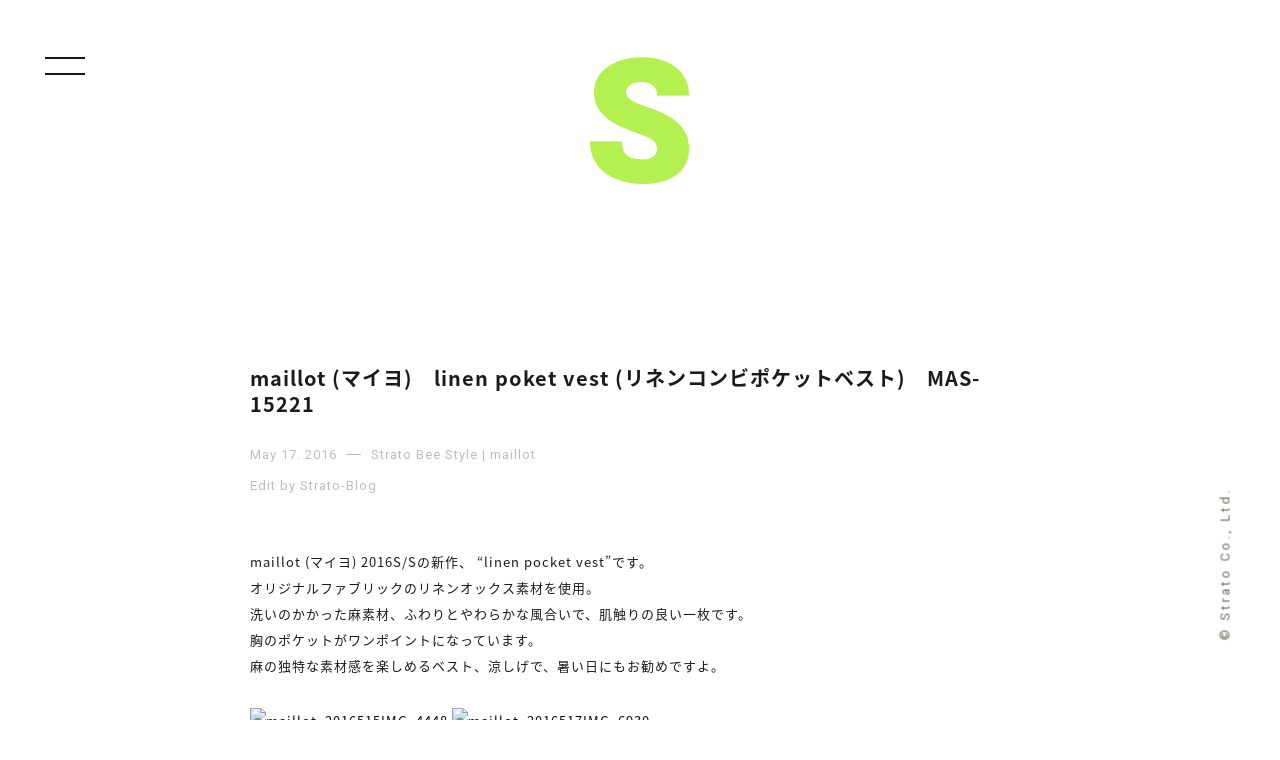

--- FILE ---
content_type: text/html; charset=UTF-8
request_url: https://strato-blog.jp/stratobee-style/maillot-%E3%83%9E%E3%82%A4%E3%83%A8%E3%80%80linen-poket-vest-%E3%83%AA%E3%83%8D%E3%83%B3%E3%82%B3%E3%83%B3%E3%83%93%E3%83%9D%E3%82%B1%E3%83%83%E3%83%88%E3%83%99%E3%82%B9%E3%83%88%E3%80%80mas-15221/
body_size: 22587
content:
<!DOCTYPE html>
<!--[if IE 7]>
<html class="ie ie7" lang="ja">
<![endif]-->
<!--[if IE 8]>
<html class="ie ie8" lang="ja">
<![endif]-->
<!--[if !(IE 7) & !(IE 8)]><!-->
<html lang="ja">
<!--<![endif]-->
<head>
	<meta charset="UTF-8">
	<meta name="viewport" content="width=device-width">
	<title>maillot (マイヨ)　linen poket vest (リネンコンビポケットベスト)　MAS-15221 | STRATO BLOG</title>
	<link rel="profile" href="https://gmpg.org/xfn/11">
	<link rel="pingback" href="https://strato-blog.jp/blog/xmlrpc.php">
	<!--[if lt IE 9]>
	<script src="https://strato-blog.jp/blog/wp-content/themes/twentythirteen/js/html5.js?ver=3.7.0"></script>
	<![endif]-->
	
<!-- All in One SEO Pack 2.2.5.1 by Michael Torbert of Semper Fi Web Design[301,378] -->
<meta name="description" itemprop="description" content="maillot (マイヨ) 2016S/Sの新作、 &quot;linen pocket vest&quot;です。 オリジナルファブリックのリネンオックス素材を使用。 洗いのかかった麻素材、ふわりとやわらかな風合いで、肌触りの良い一枚です。 胸のポケットがワンポイントになっています。" />

<meta name="keywords" itemprop="keywords" content="maillot,マイヨ,linen poket vest,mas-15221,ベスト,通販,大阪,ストラトビー,レディース" />

<link rel="canonical" href="https://strato-blog.jp/stratobee-style/maillot-%e3%83%9e%e3%82%a4%e3%83%a8%e3%80%80linen-poket-vest-%e3%83%aa%e3%83%8d%e3%83%b3%e3%82%b3%e3%83%b3%e3%83%93%e3%83%9d%e3%82%b1%e3%83%83%e3%83%88%e3%83%99%e3%82%b9%e3%83%88%e3%80%80mas-15221/" />
<!-- /all in one seo pack -->
<link rel='dns-prefetch' href='//ajax.googleapis.com' />
<link rel='dns-prefetch' href='//fonts.googleapis.com' />
<link rel='dns-prefetch' href='//s.w.org' />
<link href='https://fonts.gstatic.com' crossorigin rel='preconnect' />
<link rel='stylesheet' id='wp-block-library-css'  href='https://strato-blog.jp/blog/wp-includes/css/dist/block-library/style.min.css' media='all' />
<link rel='stylesheet' id='wp-block-library-theme-css'  href='https://strato-blog.jp/blog/wp-includes/css/dist/block-library/theme.min.css' media='all' />
<link rel='stylesheet' id='twentythirteen-fonts-css'  href='https://fonts.googleapis.com/css?family=Source+Sans+Pro%3A300%2C400%2C700%2C300italic%2C400italic%2C700italic%7CBitter%3A400%2C700&#038;subset=latin%2Clatin-ext&#038;display=fallback' media='all' />
<link rel='stylesheet' id='genericons-css'  href='https://strato-blog.jp/blog/wp-content/themes/twentythirteen/genericons/genericons.css' media='all' />
<link rel='stylesheet' id='twentythirteen-style-css'  href='https://strato-blog.jp/blog/wp-content/themes/maido/style.css' media='all' />
<link rel='stylesheet' id='twentythirteen-block-style-css'  href='https://strato-blog.jp/blog/wp-content/themes/twentythirteen/css/blocks.css' media='all' />
<!--[if lt IE 9]>
<link rel='stylesheet' id='twentythirteen-ie-css'  href='https://strato-blog.jp/blog/wp-content/themes/twentythirteen/css/ie.css' media='all' />
<![endif]-->
<script src='https://ajax.googleapis.com/ajax/libs/jquery/3.5.1/jquery.min.js' id='jquery-js'></script>
<script src='https://strato-blog.jp/blog/wp-content/themes/maido/js/jquery.easing.js' id='easing-js'></script>
<script src='https://strato-blog.jp/blog/wp-content/themes/maido/js/infinite-scroll.min.js' id='infinite-js'></script>
<script src='https://strato-blog.jp/blog/wp-content/themes/maido/js/home.js' id='home-js'></script>
<link rel="https://api.w.org/" href="https://strato-blog.jp/wp-json/" /><link rel="alternate" type="application/json+oembed" href="https://strato-blog.jp/wp-json/oembed/1.0/embed?url=https%3A%2F%2Fstrato-blog.jp%2Fstratobee-style%2Fmaillot-%25e3%2583%259e%25e3%2582%25a4%25e3%2583%25a8%25e3%2580%2580linen-poket-vest-%25e3%2583%25aa%25e3%2583%258d%25e3%2583%25b3%25e3%2582%25b3%25e3%2583%25b3%25e3%2583%2593%25e3%2583%259d%25e3%2582%25b1%25e3%2583%2583%25e3%2583%2588%25e3%2583%2599%25e3%2582%25b9%25e3%2583%2588%25e3%2580%2580mas-15221%2F" />
<link rel="alternate" type="text/xml+oembed" href="https://strato-blog.jp/wp-json/oembed/1.0/embed?url=https%3A%2F%2Fstrato-blog.jp%2Fstratobee-style%2Fmaillot-%25e3%2583%259e%25e3%2582%25a4%25e3%2583%25a8%25e3%2580%2580linen-poket-vest-%25e3%2583%25aa%25e3%2583%258d%25e3%2583%25b3%25e3%2582%25b3%25e3%2583%25b3%25e3%2583%2593%25e3%2583%259d%25e3%2582%25b1%25e3%2583%2583%25e3%2583%2588%25e3%2583%2599%25e3%2582%25b9%25e3%2583%2588%25e3%2580%2580mas-15221%2F&#038;format=xml" />
<link rel="apple-touch-icon" type="image/x-icon" href="https://strato-blog.jp/blog/wp-content/themes/maido/img/touch-icon.ico" />
<link rel="shortcut icon" type="image/x-icon" href="https://strato-blog.jp/blog/wp-content/themes/maido/img/favicon.ico" />
<style>.recentcomments a{display:inline !important;padding:0 !important;margin:0 !important;}</style></head>

<body class="stratobee-style-template-default single single-stratobee-style postid-21113 single-format-standard wp-embed-responsive">
	
	<div id="loading"><div class="loadingbox"><div id="loader"></div></div></div>

<div class="overlay" id="js__overlay"></div>


	<div id="page" class="hfeed site">

  <div class="side-menu">
	<div class="menu-wrap">

<!--div class="onlinebox">
    <ul>
        <li class="ichiban">Blog Category</li>
        <li><a href="https://strato-blog.jp/">All</a></li>
        <li class="sen-naname">/</li>
        <li><a href="https://strato-blog.jp/shop/strato/">Strato Blog</a></li>
        <li class="sen-naname">/</li>
        <li><a href="https://strato-blog.jp/shop/saro/">Saro Blog</a></li>
        <li class="sen-naname">/</li>
        <li><a href="https://strato-blog.jp/shop/stratobee/">Strato Bee Blog</a></li>
    </ul>
</div-->
<div class="onlinebox">
    <ul>
        <li class="ichiban">Online Shop</li>
        <li><a href="https://www.strato.co.jp" target="_blank">Strato</a></li>
        <li class="sen-naname">/</li>
        <li><a href="https://www.saro-shop.com" target="_blank">Saro</a></li>
        <li class="sen-naname">/</li>
        <li><a href="https://stratobee.com" target="_blank">StratoBee</a></li>
    </ul>
</div>
<div class="onlinebox">
    <ul>
        <li class="ichiban">Shop Style</li>
        <li><a href="https://strato-blog.jp/strato-style/">Strato Style</a></li>
        <li class="sen-naname">/</li>
        <li><a href="https://strato-blog.jp/saro-style/">Saro Style</a></li>
        <li class="sen-naname">/</li>
        <li><a href="https://strato-blog.jp/stratobee-style/">StratoBee Style</a></li>
    </ul>
</div>

<div class="menu-area">
<ul class="f-box">
    <li>
                        
            <div class="work-menu">
                <h2><a href="https://strato-blog.jp/">Blog</a></h2>
                    <dl id="acMenu">
                        <dt><span>Blog Category</span></dt>
                        <dd>
                            <ul class="yonbox">
                                <li><a href="https://strato-blog.jp/shop/all/ ">ALL</a> </li> <li><a href="https://strato-blog.jp/shop/strato/ ">STRATO</a> </li> <li><a href="https://strato-blog.jp/shop/stratobee/ ">STRATOBEE</a> </li> <li><a href="https://strato-blog.jp/shop/%e6%9c%aa%e5%88%86%e9%a1%9e/ ">未分類</a> </li> <li><a href="https://strato-blog.jp/shop/saro/ ">SARO</a> </li> <li><a href="https://strato-blog.jp/shop/store/ ">STORE</a> </li>                             </ul>
                        </dd>
                        <dt><span>Monthly Archive</span></dt>
                        <dd>
<ul class="yonbox">
<li><a href="https://strato-blog.jp/2026/01/">2026 January</a></li><li><a href="https://strato-blog.jp/2025/12/">2025 December</a></li><li><a href="https://strato-blog.jp/2025/11/">2025 November</a></li><li><a href="https://strato-blog.jp/2025/10/">2025 October</a></li><li><a href="https://strato-blog.jp/2025/09/">2025 September</a></li><li><a href="https://strato-blog.jp/2025/08/">2025 August</a></li><li><a href="https://strato-blog.jp/2025/07/">2025 July</a></li><li><a href="https://strato-blog.jp/2025/06/">2025 June</a></li><li><a href="https://strato-blog.jp/2025/05/">2025 May</a></li><li><a href="https://strato-blog.jp/2025/04/">2025 April</a></li><li><a href="https://strato-blog.jp/2025/03/">2025 March</a></li><li><a href="https://strato-blog.jp/2025/02/">2025 February</a></li><li><a href="https://strato-blog.jp/2025/01/">2025 January</a></li><li><a href="https://strato-blog.jp/2024/12/">2024 December</a></li><li><a href="https://strato-blog.jp/2024/11/">2024 November</a></li><li><a href="https://strato-blog.jp/2024/10/">2024 October</a></li><li><a href="https://strato-blog.jp/2024/09/">2024 September</a></li><li><a href="https://strato-blog.jp/2024/08/">2024 August</a></li><li><a href="https://strato-blog.jp/2024/07/">2024 July</a></li><li><a href="https://strato-blog.jp/2024/06/">2024 June</a></li><li><a href="https://strato-blog.jp/2024/05/">2024 May</a></li><li><a href="https://strato-blog.jp/2024/04/">2024 April</a></li><li><a href="https://strato-blog.jp/2024/03/">2024 March</a></li><li><a href="https://strato-blog.jp/2024/02/">2024 February</a></li><li><a href="https://strato-blog.jp/2024/01/">2024 January</a></li><li><a href="https://strato-blog.jp/2023/12/">2023 December</a></li><li><a href="https://strato-blog.jp/2023/11/">2023 November</a></li><li><a href="https://strato-blog.jp/2023/10/">2023 October</a></li><li><a href="https://strato-blog.jp/2023/09/">2023 September</a></li><li><a href="https://strato-blog.jp/2023/08/">2023 August</a></li><li><a href="https://strato-blog.jp/2023/07/">2023 July</a></li><li><a href="https://strato-blog.jp/2023/06/">2023 June</a></li><li><a href="https://strato-blog.jp/2023/05/">2023 May</a></li><li><a href="https://strato-blog.jp/2023/04/">2023 April</a></li><li><a href="https://strato-blog.jp/2023/03/">2023 March</a></li><li><a href="https://strato-blog.jp/2023/02/">2023 February</a></li><li><a href="https://strato-blog.jp/2023/01/">2023 January</a></li><li><a href="https://strato-blog.jp/2022/12/">2022 December</a></li><li><a href="https://strato-blog.jp/2022/11/">2022 November</a></li><li><a href="https://strato-blog.jp/2022/10/">2022 October</a></li><li><a href="https://strato-blog.jp/2022/09/">2022 September</a></li><li><a href="https://strato-blog.jp/2022/08/">2022 August</a></li><li><a href="https://strato-blog.jp/2022/07/">2022 July</a></li><li><a href="https://strato-blog.jp/2022/06/">2022 June</a></li><li><a href="https://strato-blog.jp/2022/05/">2022 May</a></li><li><a href="https://strato-blog.jp/2022/04/">2022 April</a></li><li><a href="https://strato-blog.jp/2022/03/">2022 March</a></li><li><a href="https://strato-blog.jp/2022/02/">2022 February</a></li><li><a href="https://strato-blog.jp/2022/01/">2022 January</a></li><li><a href="https://strato-blog.jp/2021/12/">2021 December</a></li><li><a href="https://strato-blog.jp/2021/11/">2021 November</a></li><li><a href="https://strato-blog.jp/2021/10/">2021 October</a></li><li><a href="https://strato-blog.jp/2021/09/">2021 September</a></li><li><a href="https://strato-blog.jp/2021/08/">2021 August</a></li><li><a href="https://strato-blog.jp/2021/07/">2021 July</a></li><li><a href="https://strato-blog.jp/2021/06/">2021 June</a></li><li><a href="https://strato-blog.jp/2021/05/">2021 May</a></li><li><a href="https://strato-blog.jp/2021/04/">2021 April</a></li><li><a href="https://strato-blog.jp/2021/03/">2021 March</a></li><li><a href="https://strato-blog.jp/2021/02/">2021 February</a></li><li><a href="https://strato-blog.jp/2021/01/">2021 January</a></li><li><a href="https://strato-blog.jp/2020/12/">2020 December</a></li><li><a href="https://strato-blog.jp/2020/11/">2020 November</a></li><li><a href="https://strato-blog.jp/2020/10/">2020 October</a></li><li><a href="https://strato-blog.jp/2020/09/">2020 September</a></li><li><a href="https://strato-blog.jp/2020/08/">2020 August</a></li><li><a href="https://strato-blog.jp/2020/07/">2020 July</a></li><li><a href="https://strato-blog.jp/2020/06/">2020 June</a></li><li><a href="https://strato-blog.jp/2020/05/">2020 May</a></li><li><a href="https://strato-blog.jp/2020/04/">2020 April</a></li><li><a href="https://strato-blog.jp/2020/03/">2020 March</a></li><li><a href="https://strato-blog.jp/2020/02/">2020 February</a></li><li><a href="https://strato-blog.jp/2020/01/">2020 January</a></li><li><a href="https://strato-blog.jp/2019/12/">2019 December</a></li><li><a href="https://strato-blog.jp/2019/11/">2019 November</a></li><li><a href="https://strato-blog.jp/2019/10/">2019 October</a></li><li><a href="https://strato-blog.jp/2019/09/">2019 September</a></li><li><a href="https://strato-blog.jp/2019/08/">2019 August</a></li><li><a href="https://strato-blog.jp/2019/07/">2019 July</a></li><li><a href="https://strato-blog.jp/2019/06/">2019 June</a></li><li><a href="https://strato-blog.jp/2019/05/">2019 May</a></li><li><a href="https://strato-blog.jp/2019/04/">2019 April</a></li><li><a href="https://strato-blog.jp/2019/03/">2019 March</a></li><li><a href="https://strato-blog.jp/2019/02/">2019 February</a></li><li><a href="https://strato-blog.jp/2019/01/">2019 January</a></li><li><a href="https://strato-blog.jp/2018/12/">2018 December</a></li><li><a href="https://strato-blog.jp/2018/11/">2018 November</a></li><li><a href="https://strato-blog.jp/2018/10/">2018 October</a></li><li><a href="https://strato-blog.jp/2018/09/">2018 September</a></li><li><a href="https://strato-blog.jp/2018/08/">2018 August</a></li><li><a href="https://strato-blog.jp/2018/07/">2018 July</a></li><li><a href="https://strato-blog.jp/2018/06/">2018 June</a></li><li><a href="https://strato-blog.jp/2018/05/">2018 May</a></li><li><a href="https://strato-blog.jp/2018/04/">2018 April</a></li><li><a href="https://strato-blog.jp/2018/03/">2018 March</a></li><li><a href="https://strato-blog.jp/2018/02/">2018 February</a></li><li><a href="https://strato-blog.jp/2018/01/">2018 January</a></li><li><a href="https://strato-blog.jp/2017/12/">2017 December</a></li><li><a href="https://strato-blog.jp/2017/11/">2017 November</a></li><li><a href="https://strato-blog.jp/2017/10/">2017 October</a></li><li><a href="https://strato-blog.jp/2017/09/">2017 September</a></li><li><a href="https://strato-blog.jp/2017/08/">2017 August</a></li><li><a href="https://strato-blog.jp/2017/07/">2017 July</a></li><li><a href="https://strato-blog.jp/2017/06/">2017 June</a></li><li><a href="https://strato-blog.jp/2017/05/">2017 May</a></li><li><a href="https://strato-blog.jp/2017/04/">2017 April</a></li><li><a href="https://strato-blog.jp/2017/03/">2017 March</a></li><li><a href="https://strato-blog.jp/2017/02/">2017 February</a></li><li><a href="https://strato-blog.jp/2017/01/">2017 January</a></li><li><a href="https://strato-blog.jp/2016/12/">2016 December</a></li><li><a href="https://strato-blog.jp/2016/11/">2016 November</a></li><li><a href="https://strato-blog.jp/2016/10/">2016 October</a></li><li><a href="https://strato-blog.jp/2016/09/">2016 September</a></li><li><a href="https://strato-blog.jp/2016/08/">2016 August</a></li><li><a href="https://strato-blog.jp/2016/07/">2016 July</a></li><li><a href="https://strato-blog.jp/2016/06/">2016 June</a></li><li><a href="https://strato-blog.jp/2016/05/">2016 May</a></li><li><a href="https://strato-blog.jp/2016/04/">2016 April</a></li><li><a href="https://strato-blog.jp/2016/03/">2016 March</a></li><li><a href="https://strato-blog.jp/2016/02/">2016 February</a></li><li><a href="https://strato-blog.jp/2016/01/">2016 January</a></li><li><a href="https://strato-blog.jp/2015/12/">2015 December</a></li><li><a href="https://strato-blog.jp/2015/11/">2015 November</a></li><li><a href="https://strato-blog.jp/2015/10/">2015 October</a></li><li><a href="https://strato-blog.jp/2015/09/">2015 September</a></li><li><a href="https://strato-blog.jp/2015/08/">2015 August</a></li><li><a href="https://strato-blog.jp/2015/07/">2015 July</a></li><li><a href="https://strato-blog.jp/2015/06/">2015 June</a></li><li><a href="https://strato-blog.jp/2015/05/">2015 May</a></li><li><a href="https://strato-blog.jp/2015/04/">2015 April</a></li><li><a href="https://strato-blog.jp/2015/03/">2015 March</a></li><li><a href="https://strato-blog.jp/2015/02/">2015 February</a></li><li><a href="https://strato-blog.jp/2015/01/">2015 January</a></li><li><a href="https://strato-blog.jp/2014/12/">2014 December</a></li><li><a href="https://strato-blog.jp/2014/11/">2014 November</a></li><li><a href="https://strato-blog.jp/2014/10/">2014 October</a></li><li><a href="https://strato-blog.jp/2014/09/">2014 September</a></li><li><a href="https://strato-blog.jp/2014/08/">2014 August</a></li><li><a href="https://strato-blog.jp/2014/07/">2014 July</a></li><li><a href="https://strato-blog.jp/2014/06/">2014 June</a></li><li><a href="https://strato-blog.jp/2014/05/">2014 May</a></li><li><a href="https://strato-blog.jp/2014/04/">2014 April</a></li><li><a href="https://strato-blog.jp/2014/03/">2014 March</a></li><li><a href="https://strato-blog.jp/2014/02/">2014 February</a></li><li><a href="https://strato-blog.jp/2014/01/">2014 January</a></li>
</ul>
                        </dd>
                    </dl>
            </div>

            </li>

    <li>
            <div class="work-menu">
                <h2><a href="https://strato-blog.jp/strato-style/">Strato Style</a></h2>
                    <dl id="acMenu">
                        <dt><span>Brand Category</span></dt>
                        <dd>
                            <ul class="yonbox">
                              <li><a href="https://strato-blog.jp/strato-style/brand/279/">27/9</a></li><li><a href="https://strato-blog.jp/strato-style/brand/303/">303</a></li><li><a href="https://strato-blog.jp/strato-style/brand/80s-90s-french-air-force-paratrooper-bag/">80s-90s French Air Force Paratrooper Bag</a></li><li><a href="https://strato-blog.jp/strato-style/brand/a-vonatde/">a vonatde</a></li><li><a href="https://strato-blog.jp/strato-style/brand/a-vontade/">A VONTADE</a></li><li><a href="https://strato-blog.jp/strato-style/brand/a-vontade%e3%80%80c-w-utility-shirts/">A Vontade　C/W Utility Shirts</a></li><li><a href="https://strato-blog.jp/strato-style/brand/a-vontae/">A VONTAE</a></li><li><a href="https://strato-blog.jp/strato-style/brand/adidas/">adidas</a></li><li><a href="https://strato-blog.jp/strato-style/brand/adidas-originals/">adidas originals</a></li><li><a href="https://strato-blog.jp/strato-style/brand/adidas-originals-x-white-mountaineering/">adidas Originals x White Mountaineering</a></li><li><a href="https://strato-blog.jp/strato-style/brand/airwalk-classics/">AIRWALK CLASSICS</a></li><li><a href="https://strato-blog.jp/strato-style/brand/alderney/">ALDERNEY</a></li><li><a href="https://strato-blog.jp/strato-style/brand/anapau/">anapau</a></li><li><a href="https://strato-blog.jp/strato-style/brand/anapauxpopeye/">anapau×POPEYE</a></li><li><a href="https://strato-blog.jp/strato-style/brand/anchorcrew/">ANCHOR&amp;CREW</a></li><li><a href="https://strato-blog.jp/strato-style/brand/and-wander/">and wander</a></li><li><a href="https://strato-blog.jp/strato-style/brand/ander/">ANDER</a></li><li><a href="https://strato-blog.jp/strato-style/brand/anglo/">ANGLO</a></li><li><a href="https://strato-blog.jp/strato-style/brand/apoidea/">apoidea</a></li><li><a href="https://strato-blog.jp/strato-style/brand/apooidea/">apooidea</a></li><li><a href="https://strato-blog.jp/strato-style/brand/asahi/">ASAHI</a></li><li><a href="https://strato-blog.jp/strato-style/brand/athena-designs/">Athena Designs</a></li><li><a href="https://strato-blog.jp/strato-style/brand/auguste-presentation/">AUGUSTE-PRESENTATION</a></li><li><a href="https://strato-blog.jp/strato-style/brand/auralee/">AURALEE</a></li><li><a href="https://strato-blog.jp/strato-style/brand/auralle/">AURALLE</a></li><li><a href="https://strato-blog.jp/strato-style/brand/babatunde/">BABATUNDE</a></li><li><a href="https://strato-blog.jp/strato-style/brand/bagjack/">bagjack</a></li><li><a href="https://strato-blog.jp/strato-style/brand/baje-craft/">baje craft</a></li><li><a href="https://strato-blog.jp/strato-style/brand/barbour/">Barbour</a></li><li><a href="https://strato-blog.jp/strato-style/brand/bartlett-yarns/">Bartlett Yarns</a></li><li><a href="https://strato-blog.jp/strato-style/brand/basis-broek/">BASIS BROEK</a></li><li><a href="https://strato-blog.jp/strato-style/brand/basisbroek/">BASISBROEK</a></li><li><a href="https://strato-blog.jp/strato-style/brand/basisbroke/">BASISBROKE</a></li><li><a href="https://strato-blog.jp/strato-style/brand/batoner/">BATONER</a></li><li><a href="https://strato-blog.jp/strato-style/brand/bauschlomb/">BAUSCH&amp;LOMB</a></li><li><a href="https://strato-blog.jp/strato-style/brand/bergfabel/">Bergfabel</a></li><li><a href="https://strato-blog.jp/strato-style/brand/big-mac/">BIG MAC</a></li><li><a href="https://strato-blog.jp/strato-style/brand/big-mac-x-ordinary-fits/">BIG MAC × ORDINARY FITS</a></li><li><a href="https://strato-blog.jp/strato-style/brand/birkenstock/">BIRKENSTOCK</a></li><li><a href="https://strato-blog.jp/strato-style/brand/black-sheep/">BLACK SHEEP</a></li><li><a href="https://strato-blog.jp/strato-style/brand/blankof/">BLANKOF</a></li><li><a href="https://strato-blog.jp/strato-style/brand/blumer/">Blumer</a></li><li><a href="https://strato-blog.jp/strato-style/brand/blurhms/">blurhms</a></li><li><a href="https://strato-blog.jp/strato-style/brand/blurhms-rootsstock/">blurhms ROOTSSTOCK</a></li><li><a href="https://strato-blog.jp/strato-style/brand/blurhms-rootstock/">blurhms ROOTSTOCK</a></li><li><a href="https://strato-blog.jp/strato-style/brand/blurhms-rootstock%e3%80%80sort-hard-sweat-crew-neck-p-o-print/">blurhms ROOTSTOCK　Sort &amp; Hard Sweat Crew-Neck P/O Print</a></li><li><a href="https://strato-blog.jp/strato-style/brand/bottles/">BOTTLES</a></li><li><a href="https://strato-blog.jp/strato-style/brand/brand-x/">BRAND X</a></li><li><a href="https://strato-blog.jp/strato-style/brand/brena/">BRENA</a></li><li><a href="https://strato-blog.jp/strato-style/brand/brena-wolves/">BRENA WOLVES</a></li><li><a href="https://strato-blog.jp/strato-style/brand/britwear/">BRITWEAR</a></li><li><a href="https://strato-blog.jp/strato-style/brand/bronte/">Bronte</a></li><li><a href="https://strato-blog.jp/strato-style/brand/buddy-optical/">Buddy Optical</a></li><li><a href="https://strato-blog.jp/strato-style/brand/burlap-outfitter/">BURLAP OUTFITTER</a></li><li><a href="https://strato-blog.jp/strato-style/brand/by-sju/">By Sju</a></li><li><a href="https://strato-blog.jp/strato-style/brand/cal-o-line/">CAL O LINE</a></li><li><a href="https://strato-blog.jp/strato-style/brand/camber/">CAMBER</a></li><li><a href="https://strato-blog.jp/strato-style/brand/carhartt/">carhartt</a></li><li><a href="https://strato-blog.jp/strato-style/brand/carlo-forti/">CARLO FORTI</a></li><li><a href="https://strato-blog.jp/strato-style/brand/casio/">CASIO</a></li><li><a href="https://strato-blog.jp/strato-style/brand/chaco/">Chaco</a></li><li><a href="https://strato-blog.jp/strato-style/brand/chain/">chain</a></li><li><a href="https://strato-blog.jp/strato-style/brand/champion/">Champion</a></li><li><a href="https://strato-blog.jp/strato-style/brand/coldpruf/">COLDPRUF</a></li><li><a href="https://strato-blog.jp/strato-style/brand/common-people/">COMMON PEOPLE</a></li><li><a href="https://strato-blog.jp/strato-style/brand/converse/">CONVERSE</a></li><li><a href="https://strato-blog.jp/strato-style/brand/cool-trade-winds/">Cool Trade Winds</a></li><li><a href="https://strato-blog.jp/strato-style/brand/cooperstown-ball-cap/">COOPERSTOWN BALL CAP</a></li><li><a href="https://strato-blog.jp/strato-style/brand/cornish-smock/">Cornish Smock</a></li><li><a href="https://strato-blog.jp/strato-style/brand/cornish-smocks/">CORNISH SMOCKS</a></li><li><a href="https://strato-blog.jp/strato-style/brand/curly/">CURLY</a></li><li><a href="https://strato-blog.jp/strato-style/brand/danton/">DANTON</a></li><li><a href="https://strato-blog.jp/strato-style/brand/dead-feelings/">DEAD FEELINGS</a></li><li><a href="https://strato-blog.jp/strato-style/brand/dead-stock/">DEAD STOCK</a></li><li><a href="https://strato-blog.jp/strato-style/brand/deadstock/">DEADSTOCK</a></li><li><a href="https://strato-blog.jp/strato-style/brand/decho/">DECHO</a></li><li><a href="https://strato-blog.jp/strato-style/brand/dents/">DENTS</a></li><li><a href="https://strato-blog.jp/strato-style/brand/descent/">DESCENT</a></li><li><a href="https://strato-blog.jp/strato-style/brand/descente/">DESCENTE</a></li><li><a href="https://strato-blog.jp/strato-style/brand/descente-allterrain/">DESCENTE ALLTERRAIN</a></li><li><a href="https://strato-blog.jp/strato-style/brand/descente-blanc/">DESCENTE BLANC</a></li><li><a href="https://strato-blog.jp/strato-style/brand/descente-ddd/">DESCENTE ddd</a></li><li><a href="https://strato-blog.jp/strato-style/brand/descente-pause/">DESCENTE PAUSE</a></li><li><a href="https://strato-blog.jp/strato-style/brand/dip/">dip</a></li><li><a href="https://strato-blog.jp/strato-style/brand/eastpak/">EASTPAK</a></li><li><a href="https://strato-blog.jp/strato-style/brand/eel/">EEL</a></li><li><a href="https://strato-blog.jp/strato-style/brand/eg-workaday/">EG WORKADAY</a></li><li><a href="https://strato-blog.jp/strato-style/brand/eg-x-post-imperial/">EG x Post Imperial</a></li><li><a href="https://strato-blog.jp/strato-style/brand/egobaag/">EGOBAAG</a></li><li><a href="https://strato-blog.jp/strato-style/brand/elka/">Elka</a></li><li><a href="https://strato-blog.jp/strato-style/brand/erick-hunter/">erick hunter</a></li><li><a href="https://strato-blog.jp/strato-style/brand/esperos/">ESPEROS</a></li><li><a href="https://strato-blog.jp/strato-style/brand/fabrication-locale/">Fabrication Locale</a></li><li><a href="https://strato-blog.jp/strato-style/brand/falke/">FALKE</a></li><li><a href="https://strato-blog.jp/strato-style/brand/fernand-footwear/">Fernand Footwear</a></li><li><a href="https://strato-blog.jp/strato-style/brand/fifth-general-store/">FIFTH GENERAL STORE</a></li><li><a href="https://strato-blog.jp/strato-style/brand/filmelange/">Filmelange</a></li><li><a href="https://strato-blog.jp/strato-style/brand/filson/">FILSON</a></li><li><a href="https://strato-blog.jp/strato-style/brand/fl/">FL</a></li><li><a href="https://strato-blog.jp/strato-style/brand/flamand/">FLAMAND</a></li><li><a href="https://strato-blog.jp/strato-style/brand/fliptsdobbels/">FLIPTS&amp;DOBBELS</a></li><li><a href="https://strato-blog.jp/strato-style/brand/fliptsdobbles/">FLIPTS&amp;DOBBLES</a></li><li><a href="https://strato-blog.jp/strato-style/brand/folk/">Folk</a></li><li><a href="https://strato-blog.jp/strato-style/brand/foot-the-coacher/">foot the coacher</a></li><li><a href="https://strato-blog.jp/strato-style/brand/footstock-originals/">FOOTSTOCK ORIGINALS</a></li><li><a href="https://strato-blog.jp/strato-style/brand/foxford/">FOXFORD</a></li><li><a href="https://strato-blog.jp/strato-style/brand/french-military/">French Military</a></li><li><a href="https://strato-blog.jp/strato-style/brand/fukami/">FUKAMI</a></li><li><a href="https://strato-blog.jp/strato-style/brand/fung/">FUNG</a></li><li><a href="https://strato-blog.jp/strato-style/brand/general-mean-t-shirt/">General mean T-shirt</a></li><li><a href="https://strato-blog.jp/strato-style/brand/gentex/">GENTEX</a></li><li><a href="https://strato-blog.jp/strato-style/brand/genuguie/">Genuguie</a></li><li><a href="https://strato-blog.jp/strato-style/brand/gildan/">GILDAN</a></li><li><a href="https://strato-blog.jp/strato-style/brand/glencroft/">Glencroft</a></li><li><a href="https://strato-blog.jp/strato-style/brand/good-wear/">GOOD WEAR</a></li><li><a href="https://strato-blog.jp/strato-style/brand/goodwearxjonas-claesson/">GOODWEAR×Jonas Claesson</a></li><li><a href="https://strato-blog.jp/strato-style/brand/gownfoundation-garments/">GOWN&amp;FOUNDATION GARMENTS</a></li><li><a href="https://strato-blog.jp/strato-style/brand/gramicci/">GRAMICCI</a></li><li><a href="https://strato-blog.jp/strato-style/brand/grange-craft/">GRANGE CRAFT</a></li><li><a href="https://strato-blog.jp/strato-style/brand/grenugie/">Grenugie</a></li><li><a href="https://strato-blog.jp/strato-style/brand/grip-swany/">GRIP SWANY</a></li><li><a href="https://strato-blog.jp/strato-style/brand/gunte/">GUNTE</a></li><li><a href="https://strato-blog.jp/strato-style/brand/h-s-equipment/">H.S. Equipment</a></li><li><a href="https://strato-blog.jp/strato-style/brand/haglofs-19fourteen/">HAGLOFS 19FOURTEEN</a></li><li><a href="https://strato-blog.jp/strato-style/brand/haglofs-19fourteen%e3%80%80boda/">HAGLOFS 19FOURTEEN　BODA</a></li><li><a href="https://strato-blog.jp/strato-style/brand/haix/">HAIX</a></li><li><a href="https://strato-blog.jp/strato-style/brand/hanes/">Hanes</a></li><li><a href="https://strato-blog.jp/strato-style/brand/hansen-garments/">HANSEN GARMENTS</a></li><li><a href="https://strato-blog.jp/strato-style/brand/harf-croft-scarves/">HARF CROFT SCARVES</a></li><li><a href="https://strato-blog.jp/strato-style/brand/hatski/">HATSKI</a></li><li><a href="https://strato-blog.jp/strato-style/brand/haversack/">HAVERSACK</a></li><li><a href="https://strato-blog.jp/strato-style/brand/haversack-attire/">HAVERSACK ATTIRE</a></li><li><a href="https://strato-blog.jp/strato-style/brand/haversackxcrown/">HAVERSACK×CROWN</a></li><li><a href="https://strato-blog.jp/strato-style/brand/healthknit/">Healthknit</a></li><li><a href="https://strato-blog.jp/strato-style/brand/hersey/">HERSEY</a></li><li><a href="https://strato-blog.jp/strato-style/brand/herve-chapelier/">Herve Chapelier</a></li><li><a href="https://strato-blog.jp/strato-style/brand/highland-tweeds/">HIGHLAND TWEEDS</a></li><li><a href="https://strato-blog.jp/strato-style/brand/hobo/">hobo</a></li><li><a href="https://strato-blog.jp/strato-style/brand/hobo%e3%80%80celspun-nylon-sherpa-38l-backpack/">hobo　CELSPUN Nylon "SHERPA" 38L Backpack</a></li><li><a href="https://strato-blog.jp/strato-style/brand/hobo%e3%80%80celspun-nylon-sirdar-31l-backpack/">hobo　CELSPUN Nylon "SIRDAR" 31L Backpack</a></li><li><a href="https://strato-blog.jp/strato-style/brand/hoechstmass/">Hoechstmass</a></li><li><a href="https://strato-blog.jp/strato-style/brand/hollingworth-countru-outfitters/">Hollingworth Countru Outfitters</a></li><li><a href="https://strato-blog.jp/strato-style/brand/howlin/">HOWLIN'</a></li><li><a href="https://strato-blog.jp/strato-style/brand/hs-equipment/">HS Equipment</a></li><li><a href="https://strato-blog.jp/strato-style/brand/httpwww-strato-co-jpshopyaeca-7-14w-html/">http://www.strato.co.jp/SHOP/YAECA-7-14W-.html</a></li><li><a href="https://strato-blog.jp/strato-style/brand/hurray-hurray/">HURRAY HURRAY</a></li><li><a href="https://strato-blog.jp/strato-style/brand/hurray-hurray-composition/">HURRAY HURRAY Composition</a></li><li><a href="https://strato-blog.jp/strato-style/brand/hurray-hurray-composition-x-napron/">HURRAY HURRAY Composition × NAPRON</a></li><li><a href="https://strato-blog.jp/strato-style/brand/icebreaker/">Icebreaker</a></li><li><a href="https://strato-blog.jp/strato-style/brand/ignoble/">IGNOBLE</a></li><li><a href="https://strato-blog.jp/strato-style/brand/instrmnt/">INSTRMNT</a></li><li><a href="https://strato-blog.jp/strato-style/brand/inverallan/">INVERALLAN</a></li><li><a href="https://strato-blog.jp/strato-style/brand/island-knit-works/">ISLAND KNIT WORKS</a></li><li><a href="https://strato-blog.jp/strato-style/brand/italguanto/">Italguanto</a></li><li><a href="https://strato-blog.jp/strato-style/brand/itti/">ITTI</a></li><li><a href="https://strato-blog.jp/strato-style/brand/izipizi/">IZIPIZI</a></li><li><a href="https://strato-blog.jp/strato-style/brand/jabez-cliff/">JABEZ CLIFF</a></li><li><a href="https://strato-blog.jp/strato-style/brand/jackman/">Jackman</a></li><li><a href="https://strato-blog.jp/strato-style/brand/joe-cok/">Joe cok</a></li><li><a href="https://strato-blog.jp/strato-style/brand/joecok/">Joecok</a></li><li><a href="https://strato-blog.jp/strato-style/brand/john-smedley/">JOHN SMEDLEY</a></li><li><a href="https://strato-blog.jp/strato-style/brand/john-smedley%e3%82%b8%e3%83%a7%e3%83%b3%e3%82%b9%e3%83%a1%e3%83%89%e3%83%ac%e3%83%bc%e3%81%aekris-cardigan%e3%83%a1%e3%83%aa%e3%83%8e%e3%82%a6%e3%83%bc%e3%83%abv%e3%83%8d%e3%83%83%e3%82%af%e3%82%ab/">JOHN SMEDLEY(ジョンスメドレー)のKRIS CARDIGAN(メリノウールVネックカーディガン)です。</a></li><li><a href="https://strato-blog.jp/strato-style/brand/johnstons-of-elgin/">JOHNSTONS OF ELGIN</a></li><li><a href="https://strato-blog.jp/strato-style/brand/jonathan-richard/">Jonathan Richard</a></li><li><a href="https://strato-blog.jp/strato-style/brand/juste-taille/">Juste Taille</a></li><li><a href="https://strato-blog.jp/strato-style/brand/jutta-neumann/">JUTTA NEUMANN</a></li><li><a href="https://strato-blog.jp/strato-style/brand/kaptain-sunshine/">Kaptain Sunshine</a></li><li><a href="https://strato-blog.jp/strato-style/brand/katobasic/">KATO`BASIC</a></li><li><a href="https://strato-blog.jp/strato-style/brand/kato/">KATO'</a></li><li><a href="https://strato-blog.jp/strato-style/brand/kato-basic/">KATO' BASIC</a></li><li><a href="https://strato-blog.jp/strato-style/brand/kee-sports/">KEE SPORTS</a></li><li><a href="https://strato-blog.jp/strato-style/brand/keen/">KEEN</a></li><li><a href="https://strato-blog.jp/strato-style/brand/kele-clothing/">KELE Clothing</a></li><li><a href="https://strato-blog.jp/strato-style/brand/kerry-woollen-mills/">KERRY WOOLLEN MILLS</a></li><li><a href="https://strato-blog.jp/strato-style/brand/kestin-hare/">KESTIN HARE</a></li><li><a href="https://strato-blog.jp/strato-style/brand/khata/">KHATA</a></li><li><a href="https://strato-blog.jp/strato-style/brand/khata-stole/">KHATA STOLE</a></li><li><a href="https://strato-blog.jp/strato-style/brand/kiji/">KIJI</a></li><li><a href="https://strato-blog.jp/strato-style/brand/kleman/">KLEMAN</a></li><li><a href="https://strato-blog.jp/strato-style/brand/lacoste/">LACOSTE</a></li><li><a href="https://strato-blog.jp/strato-style/brand/lagomarsino/">Lagomarsino</a></li><li><a href="https://strato-blog.jp/strato-style/brand/le-tricoteur/">Le Tricoteur</a></li><li><a href="https://strato-blog.jp/strato-style/brand/leuchtfeuer/">LEUCHTFEUER</a></li><li><a href="https://strato-blog.jp/strato-style/brand/life-tours/">LIFE TOURS</a></li><li><a href="https://strato-blog.jp/strato-style/brand/little-cyclist/">little cyclist</a></li><li><a href="https://strato-blog.jp/strato-style/brand/little-cyclist%e3%80%80miniature-race-cyclist/">little cyclist　Miniature Race Cyclist</a></li><li><a href="https://strato-blog.jp/strato-style/brand/local-roots/">LOCAL ROOTS</a></li><li><a href="https://strato-blog.jp/strato-style/brand/localina-meriyasu/">LOCALINA MERIYASU</a></li><li><a href="https://strato-blog.jp/strato-style/brand/lolo/">LOLO</a></li><li><a href="https://strato-blog.jp/strato-style/brand/lolo-like/">LOLO LIKE</a></li><li><a href="https://strato-blog.jp/strato-style/brand/lucky-socks/">LUCKY SOCKS</a></li><li><a href="https://strato-blog.jp/strato-style/brand/lucky-socks-x-g-f-g-s/">LUCKY SOCKS × G.F.G.S.</a></li><li><a href="https://strato-blog.jp/strato-style/brand/ms-lab/">M's LAB.</a></li><li><a href="https://strato-blog.jp/strato-style/brand/made-4-u/">Made 4 U</a></li><li><a href="https://strato-blog.jp/strato-style/brand/magonlesquoy/">Magon&amp;Lesquoy</a></li><li><a href="https://strato-blog.jp/strato-style/brand/maiami/">maiami</a></li><li><a href="https://strato-blog.jp/strato-style/brand/maillot/">maillot</a></li><li><a href="https://strato-blog.jp/strato-style/brand/maillot-b-label/">maillot b.label</a></li><li><a href="https://strato-blog.jp/strato-style/brand/maillot-mature/">maillot mature</a></li><li><a href="https://strato-blog.jp/strato-style/brand/maillot%e3%83%9e%e3%82%a4%e3%83%a8/">maillot(マイヨ)</a></li><li><a href="https://strato-blog.jp/strato-style/brand/makers/">MAKERS</a></li><li><a href="https://strato-blog.jp/strato-style/brand/malibu-sandals/">MALIBU SANDALS</a></li><li><a href="https://strato-blog.jp/strato-style/brand/mataderos-by-el-resero/">Mataderos by El Resero</a></li><li><a href="https://strato-blog.jp/strato-style/brand/melo/">MELO</a></li><li><a href="https://strato-blog.jp/strato-style/brand/minorquines/">minorquines</a></li><li><a href="https://strato-blog.jp/strato-style/brand/minotaur/">MINOTAUR</a></li><li><a href="https://strato-blog.jp/strato-style/brand/mis/">MIS</a></li><li><a href="https://strato-blog.jp/strato-style/brand/modas/">modAS</a></li><li><a href="https://strato-blog.jp/strato-style/brand/mystery-ranch/">MYSTERY RANCH</a></li><li><a href="https://strato-blog.jp/strato-style/brand/nanam/">nanam</a></li><li><a href="https://strato-blog.jp/strato-style/brand/nanamica/">nanamica</a></li><li><a href="https://strato-blog.jp/strato-style/brand/neithers/">NEITHERS</a></li><li><a href="https://strato-blog.jp/strato-style/brand/nelson/">NELSON</a></li><li><a href="https://strato-blog.jp/strato-style/brand/new-balance/">New Balance</a></li><li><a href="https://strato-blog.jp/strato-style/brand/new-england-outerwear-co/">New England Outerwear Co.</a></li><li><a href="https://strato-blog.jp/strato-style/brand/new-era/">New Era</a></li><li><a href="https://strato-blog.jp/strato-style/brand/newberry-knitting/">NEWBERRY KNITTING</a></li><li><a href="https://strato-blog.jp/strato-style/brand/newlyn-smock/">NEWLYN SMOCK</a></li><li><a href="https://strato-blog.jp/strato-style/brand/niche/">Niche.</a></li><li><a href="https://strato-blog.jp/strato-style/brand/nike/">NIKE</a></li><li><a href="https://strato-blog.jp/strato-style/brand/nisica/">nisica</a></li><li><a href="https://strato-blog.jp/strato-style/brand/nisicamokusiro/">nisicamokusiro</a></li><li><a href="https://strato-blog.jp/strato-style/brand/nor-easterly/">Nor' Easterly</a></li><li><a href="https://strato-blog.jp/strato-style/brand/noreasterly/">Nor'Easterly</a></li><li><a href="https://strato-blog.jp/strato-style/brand/noroll/">NOROLL</a></li><li><a href="https://strato-blog.jp/strato-style/brand/norwegian-style/">NORWEGIAN STYLE</a></li><li><a href="https://strato-blog.jp/strato-style/brand/null/">NULL</a></li><li><a href="https://strato-blog.jp/strato-style/brand/ohh/">Ohh!</a></li><li><a href="https://strato-blog.jp/strato-style/brand/ohh-nisica/">ohh! nisica</a></li><li><a href="https://strato-blog.jp/strato-style/brand/ohhnisica/">ohh!nisica</a></li><li><a href="https://strato-blog.jp/strato-style/brand/ohhnisica%e3%80%80b-d-%e3%82%b7%e3%83%a3%e3%83%84/">ohh!nisica　B.D シャツ</a></li><li><a href="https://strato-blog.jp/strato-style/brand/one-fifth/">ONE FIFTH</a></li><li><a href="https://strato-blog.jp/strato-style/brand/orcival/">ORCIVAL</a></li><li><a href="https://strato-blog.jp/strato-style/brand/ordinary/">ordinary</a></li><li><a href="https://strato-blog.jp/strato-style/brand/ordinary-fits/">ordinary fits</a></li><li><a href="https://strato-blog.jp/strato-style/brand/ordinary-fits%e3%80%80percy-wool/">Ordinary fits　PERCY wool</a></li><li><a href="https://strato-blog.jp/strato-style/brand/ordinary-fits-surplus/">ORDINARY FITS SURPLUS</a></li><li><a href="https://strato-blog.jp/strato-style/brand/orslow/">orSlow</a></li><li><a href="https://strato-blog.jp/strato-style/brand/oruro/">Oruro</a></li><li><a href="https://strato-blog.jp/strato-style/brand/other-brand-goods/">Other Brand (Goods)</a></li><li><a href="https://strato-blog.jp/strato-style/brand/other-brand-wear/">Other Brand (Wear)</a></li><li><a href="https://strato-blog.jp/strato-style/brand/our-legacy/">OUR LEGACY</a></li><li><a href="https://strato-blog.jp/strato-style/brand/our-legasy/">OUR LEGASY</a></li><li><a href="https://strato-blog.jp/strato-style/brand/packing/">PACKING</a></li><li><a href="https://strato-blog.jp/strato-style/brand/pamplona/">Pamplona</a></li><li><a href="https://strato-blog.jp/strato-style/brand/pantherella/">Pantherella</a></li><li><a href="https://strato-blog.jp/strato-style/brand/paraboot/">Paraboot</a></li><li><a href="https://strato-blog.jp/strato-style/brand/parabootxfilmelange/">Paraboot×FilMelange</a></li><li><a href="https://strato-blog.jp/strato-style/brand/patrick-by-c/">PATRICK by C</a></li><li><a href="https://strato-blog.jp/strato-style/brand/paydayxwestoveralls/">PAYDAY×WESTOVERALLS</a></li><li><a href="https://strato-blog.jp/strato-style/brand/paz-soldan/">Paz Soldan</a></li><li><a href="https://strato-blog.jp/strato-style/brand/phlannel/">Phlannel</a></li><li><a href="https://strato-blog.jp/strato-style/brand/phlannel-sol/">PHLANNEL SOL</a></li><li><a href="https://strato-blog.jp/strato-style/brand/pokit/">pokit</a></li><li><a href="https://strato-blog.jp/strato-style/brand/poten/">POTEN</a></li><li><a href="https://strato-blog.jp/strato-style/brand/proof-band-knit-mills/">proof band knit mills</a></li><li><a href="https://strato-blog.jp/strato-style/brand/propper/">PROPPER</a></li><li><a href="https://strato-blog.jp/strato-style/brand/pyjama-clothing/">Pyjama Clothing</a></li><li><a href="https://strato-blog.jp/strato-style/brand/pyjama-knitwear/">Pyjama Knitwear</a></li><li><a href="https://strato-blog.jp/strato-style/brand/randt/">RANDT</a></li><li><a href="https://strato-blog.jp/strato-style/brand/rathlin-knitwear/">RATHLIN KNITWEAR</a></li><li><a href="https://strato-blog.jp/strato-style/brand/reordinary/">Re:ORDINARY</a></li><li><a href="https://strato-blog.jp/strato-style/brand/reebok/">Reebok</a></li><li><a href="https://strato-blog.jp/strato-style/brand/remi-relief/">REMI RELIEF</a></li><li><a href="https://strato-blog.jp/strato-style/brand/rinen/">RINEN</a></li><li><a href="https://strato-blog.jp/strato-style/brand/robert-mackie/">ROBERT MACKIE</a></li><li><a href="https://strato-blog.jp/strato-style/brand/roster-sox/">ROSTER SOX</a></li><li><a href="https://strato-blog.jp/strato-style/brand/rototo/">RoToTo</a></li><li><a href="https://strato-blog.jp/strato-style/brand/ryderamies/">RYDER&amp;AMIES</a></li><li><a href="https://strato-blog.jp/strato-style/brand/saint-james/">SAINT JAMES</a></li><li><a href="https://strato-blog.jp/strato-style/brand/sanfrancisco-hat/">SANFRANCISCO HAT</a></li><li><a href="https://strato-blog.jp/strato-style/brand/sas/">SAS</a></li><li><a href="https://strato-blog.jp/strato-style/brand/sbtract/">SBTRACT</a></li><li><a href="https://strato-blog.jp/strato-style/brand/scorpiosocks/">SCORPIOSOCKS</a></li><li><a href="https://strato-blog.jp/strato-style/brand/second-lab/">SECOND LAB.</a></li><li><a href="https://strato-blog.jp/strato-style/brand/shanana-mil/">SHANANA MIL</a></li><li><a href="https://strato-blog.jp/strato-style/brand/singh-and-son/">SINGH AND SON</a></li><li><a href="https://strato-blog.jp/strato-style/brand/siora/">Siora</a></li><li><a href="https://strato-blog.jp/strato-style/brand/skookum/">SKOOKUM</a></li><li><a href="https://strato-blog.jp/strato-style/brand/smooth-rib-socks-%e3%82%b9%e3%83%a0%e3%83%bc%e3%82%b9%e3%83%aa%e3%83%96%e3%82%bd%e3%83%83%e3%82%af%e3%82%b9/">Smooth Rib Socks (スムースリブソックス)</a></li><li><a href="https://strato-blog.jp/strato-style/brand/snowpeak/">snowpeak</a></li><li><a href="https://strato-blog.jp/strato-style/brand/sols/">SOLS</a></li><li><a href="https://strato-blog.jp/strato-style/brand/south2-west8/">SOUTH2 WEST8</a></li><li><a href="https://strato-blog.jp/strato-style/brand/spalwart/">SPALWART</a></li><li><a href="https://strato-blog.jp/strato-style/brand/strapgear/">StrapGear</a></li><li><a href="https://strato-blog.jp/strato-style/brand/strato/">Strato</a></li><li><a href="https://strato-blog.jp/strato-style/brand/stuart-austin/">STUART AUSTIN</a></li><li><a href="https://strato-blog.jp/strato-style/brand/studio-nicholson/">STUDIO NICHOLSON</a></li><li><a href="https://strato-blog.jp/strato-style/brand/suicoke/">SUICOKE</a></li><li><a href="https://strato-blog.jp/strato-style/brand/sunday-works/">SUNDAY WORKS</a></li><li><a href="https://strato-blog.jp/strato-style/brand/suspender-factory/">suspender factory</a></li><li><a href="https://strato-blog.jp/strato-style/brand/syndicate/">Syndicate</a></li><li><a href="https://strato-blog.jp/strato-style/brand/syr-zda/">Sýr/ZDA</a></li><li><a href="https://strato-blog.jp/strato-style/brand/tacoma-fuji-records/">TACOMA FUJI RECORDS</a></li><li><a href="https://strato-blog.jp/strato-style/brand/tacomafuji-records/">TACOMAFUJI RECORDS</a></li><li><a href="https://strato-blog.jp/strato-style/brand/taion-extra/">TAION EXTRA</a></li><li><a href="https://strato-blog.jp/strato-style/brand/takuya-ichinose/">Takuya Ichinose</a></li><li><a href="https://strato-blog.jp/strato-style/brand/tembea/">TEMBEA</a></li><li><a href="https://strato-blog.jp/strato-style/brand/ten-c/">Ten c</a></li><li><a href="https://strato-blog.jp/strato-style/brand/the-north-face/">THE NORTH FACE</a></li><li><a href="https://strato-blog.jp/strato-style/brand/the-north-face-purple-label/">THE NORTH FACE PURPLE LABEL</a></li><li><a href="https://strato-blog.jp/strato-style/brand/the-nprth-face/">THE NPRTH FACE</a></li><li><a href="https://strato-blog.jp/strato-style/brand/thibault/">THIBAULT</a></li><li><a href="https://strato-blog.jp/strato-style/brand/tpool/">TPOOL</a></li><li><a href="https://strato-blog.jp/strato-style/brand/troentorp/">TROENTORP</a></li><li><a href="https://strato-blog.jp/strato-style/brand/tweedmill/">TWEEDMILL</a></li><li><a href="https://strato-blog.jp/strato-style/brand/unfil/">unfil</a></li><li><a href="https://strato-blog.jp/strato-style/brand/uniforms-for-the-dedicated/">Uniforms for The Dedicated</a></li><li><a href="https://strato-blog.jp/strato-style/brand/vans/">VANS</a></li><li><a href="https://strato-blog.jp/strato-style/brand/velour/">VELOUR</a></li><li><a href="https://strato-blog.jp/strato-style/brand/ventuno/">VENTUNO</a></li><li><a href="https://strato-blog.jp/strato-style/brand/vetra/">VETRA</a></li><li><a href="https://strato-blog.jp/strato-style/brand/vintage/">VINTAGE</a></li><li><a href="https://strato-blog.jp/strato-style/brand/vintage-indian-jewelry/">Vintage Indian Jewelry</a></li><li><a href="https://strato-blog.jp/strato-style/brand/vintage-mexican-jewelry/">Vintage Mexican Jewelry</a></li><li><a href="https://strato-blog.jp/strato-style/brand/vintage-u-s-army/">VINTAGE U.S. ARMY</a></li><li><a href="https://strato-blog.jp/strato-style/brand/walla-walla-sport/">WALLA WALLA SPORT</a></li><li><a href="https://strato-blog.jp/strato-style/brand/wellder/">WELLDER</a></li><li><a href="https://strato-blog.jp/strato-style/brand/wester/">Wester</a></li><li><a href="https://strato-blog.jp/strato-style/brand/westoveralls/">WESTOVERALLS</a></li><li><a href="https://strato-blog.jp/strato-style/brand/wild-things/">WILD THINGS</a></li><li><a href="https://strato-blog.jp/strato-style/brand/winner-caps/">Winner Caps</a></li><li><a href="https://strato-blog.jp/strato-style/brand/woolpower/">woolpower</a></li><li><a href="https://strato-blog.jp/strato-style/brand/yaeca/">YAECA</a></li><li><a href="https://strato-blog.jp/strato-style/brand/yaeca-contempo/">YAECA CONTEMPO</a></li><li><a href="https://strato-blog.jp/strato-style/brand/yaeca-like-wear/">YAECA LIKE WEAR</a></li><li><a href="https://strato-blog.jp/strato-style/brand/yaeca-stock/">YAECA STOCK</a></li><li><a href="https://strato-blog.jp/strato-style/brand/yaeca-write/">YAECA WRITE</a></li><li><a href="https://strato-blog.jp/strato-style/brand/yeti-design/">YETI DESIGN</a></li><li><a href="https://strato-blog.jp/strato-style/brand/ymc/">YMC</a></li><li><a href="https://strato-blog.jp/strato-style/brand/ystrdys-tmrrw/">YSTRDYS TMRRW</a></li><li><a href="https://strato-blog.jp/strato-style/brand/zattu/">zattu</a></li><li><a href="https://strato-blog.jp/strato-style/brand/%e3%83%8a%e3%82%a4%e3%83%a2%e3%83%8e%e3%81%ad%e3%81%a0%e3%82%8a/">ナイモノねだり</a></li><li><a href="https://strato-blog.jp/strato-style/brand/%e5%8f%b0%e6%b9%be%e9%9b%91%e8%b2%a8/">台湾雑貨</a></li><li><a href="https://strato-blog.jp/strato-style/brand/%e7%ad%92%e4%ba%95%e6%99%82%e6%ad%a3/">筒井時正</a></li><li><a href="https://strato-blog.jp/strato-style/brand/%e7%ad%92%e4%ba%95%e6%99%82%e6%ad%a3-%e7%b7%9a%e9%a6%99%e8%8a%b1%e7%81%ab/">筒井時正 線香花火</a></li><li><a href="https://strato-blog.jp/strato-style/brand/%e7%ad%92%e4%ba%95%e6%99%82%e6%ad%a3%e8%8a%b1%e7%81%ab/">筒井時正花火</a></li>                            </ul>
                        </dd>
                        <dt><span>Monthly Archive</span></dt>
                        <dd>
                            <ul class="yonbox">	<li><a href='https://strato-blog.jp/strato-style/date/2022/12/?post_type=strato-style'>2022　December</a>&nbsp;(14)</li>
	<li><a href='https://strato-blog.jp/strato-style/date/2022/11/?post_type=strato-style'>2022　November</a>&nbsp;(18)</li>
	<li><a href='https://strato-blog.jp/strato-style/date/2022/10/?post_type=strato-style'>2022　October</a>&nbsp;(27)</li>
	<li><a href='https://strato-blog.jp/strato-style/date/2022/09/?post_type=strato-style'>2022　September</a>&nbsp;(33)</li>
	<li><a href='https://strato-blog.jp/strato-style/date/2022/08/?post_type=strato-style'>2022　August</a>&nbsp;(16)</li>
	<li><a href='https://strato-blog.jp/strato-style/date/2022/07/?post_type=strato-style'>2022　July</a>&nbsp;(13)</li>
	<li><a href='https://strato-blog.jp/strato-style/date/2022/06/?post_type=strato-style'>2022　June</a>&nbsp;(34)</li>
	<li><a href='https://strato-blog.jp/strato-style/date/2022/05/?post_type=strato-style'>2022　May</a>&nbsp;(39)</li>
	<li><a href='https://strato-blog.jp/strato-style/date/2022/04/?post_type=strato-style'>2022　April</a>&nbsp;(29)</li>
	<li><a href='https://strato-blog.jp/strato-style/date/2022/03/?post_type=strato-style'>2022　March</a>&nbsp;(49)</li>
	<li><a href='https://strato-blog.jp/strato-style/date/2022/02/?post_type=strato-style'>2022　February</a>&nbsp;(51)</li>
	<li><a href='https://strato-blog.jp/strato-style/date/2022/01/?post_type=strato-style'>2022　January</a>&nbsp;(3)</li>
	<li><a href='https://strato-blog.jp/strato-style/date/2021/12/?post_type=strato-style'>2021　December</a>&nbsp;(29)</li>
	<li><a href='https://strato-blog.jp/strato-style/date/2021/11/?post_type=strato-style'>2021　November</a>&nbsp;(90)</li>
	<li><a href='https://strato-blog.jp/strato-style/date/2021/10/?post_type=strato-style'>2021　October</a>&nbsp;(85)</li>
	<li><a href='https://strato-blog.jp/strato-style/date/2021/09/?post_type=strato-style'>2021　September</a>&nbsp;(58)</li>
	<li><a href='https://strato-blog.jp/strato-style/date/2021/08/?post_type=strato-style'>2021　August</a>&nbsp;(54)</li>
	<li><a href='https://strato-blog.jp/strato-style/date/2021/07/?post_type=strato-style'>2021　July</a>&nbsp;(39)</li>
	<li><a href='https://strato-blog.jp/strato-style/date/2021/06/?post_type=strato-style'>2021　June</a>&nbsp;(43)</li>
	<li><a href='https://strato-blog.jp/strato-style/date/2021/05/?post_type=strato-style'>2021　May</a>&nbsp;(80)</li>
	<li><a href='https://strato-blog.jp/strato-style/date/2021/04/?post_type=strato-style'>2021　April</a>&nbsp;(79)</li>
	<li><a href='https://strato-blog.jp/strato-style/date/2021/03/?post_type=strato-style'>2021　March</a>&nbsp;(68)</li>
	<li><a href='https://strato-blog.jp/strato-style/date/2021/02/?post_type=strato-style'>2021　February</a>&nbsp;(79)</li>
	<li><a href='https://strato-blog.jp/strato-style/date/2021/01/?post_type=strato-style'>2021　January</a>&nbsp;(64)</li>
	<li><a href='https://strato-blog.jp/strato-style/date/2020/12/?post_type=strato-style'>2020　December</a>&nbsp;(52)</li>
	<li><a href='https://strato-blog.jp/strato-style/date/2020/11/?post_type=strato-style'>2020　November</a>&nbsp;(84)</li>
	<li><a href='https://strato-blog.jp/strato-style/date/2020/10/?post_type=strato-style'>2020　October</a>&nbsp;(73)</li>
	<li><a href='https://strato-blog.jp/strato-style/date/2020/09/?post_type=strato-style'>2020　September</a>&nbsp;(79)</li>
	<li><a href='https://strato-blog.jp/strato-style/date/2020/08/?post_type=strato-style'>2020　August</a>&nbsp;(55)</li>
	<li><a href='https://strato-blog.jp/strato-style/date/2020/07/?post_type=strato-style'>2020　July</a>&nbsp;(20)</li>
	<li><a href='https://strato-blog.jp/strato-style/date/2020/06/?post_type=strato-style'>2020　June</a>&nbsp;(71)</li>
	<li><a href='https://strato-blog.jp/strato-style/date/2020/05/?post_type=strato-style'>2020　May</a>&nbsp;(94)</li>
	<li><a href='https://strato-blog.jp/strato-style/date/2020/04/?post_type=strato-style'>2020　April</a>&nbsp;(77)</li>
	<li><a href='https://strato-blog.jp/strato-style/date/2020/03/?post_type=strato-style'>2020　March</a>&nbsp;(65)</li>
	<li><a href='https://strato-blog.jp/strato-style/date/2020/02/?post_type=strato-style'>2020　February</a>&nbsp;(68)</li>
	<li><a href='https://strato-blog.jp/strato-style/date/2020/01/?post_type=strato-style'>2020　January</a>&nbsp;(47)</li>
	<li><a href='https://strato-blog.jp/strato-style/date/2019/12/?post_type=strato-style'>2019　December</a>&nbsp;(85)</li>
	<li><a href='https://strato-blog.jp/strato-style/date/2019/11/?post_type=strato-style'>2019　November</a>&nbsp;(106)</li>
	<li><a href='https://strato-blog.jp/strato-style/date/2019/10/?post_type=strato-style'>2019　October</a>&nbsp;(110)</li>
	<li><a href='https://strato-blog.jp/strato-style/date/2019/09/?post_type=strato-style'>2019　September</a>&nbsp;(98)</li>
	<li><a href='https://strato-blog.jp/strato-style/date/2019/08/?post_type=strato-style'>2019　August</a>&nbsp;(83)</li>
	<li><a href='https://strato-blog.jp/strato-style/date/2019/07/?post_type=strato-style'>2019　July</a>&nbsp;(79)</li>
	<li><a href='https://strato-blog.jp/strato-style/date/2019/06/?post_type=strato-style'>2019　June</a>&nbsp;(85)</li>
	<li><a href='https://strato-blog.jp/strato-style/date/2019/05/?post_type=strato-style'>2019　May</a>&nbsp;(113)</li>
	<li><a href='https://strato-blog.jp/strato-style/date/2019/04/?post_type=strato-style'>2019　April</a>&nbsp;(113)</li>
	<li><a href='https://strato-blog.jp/strato-style/date/2019/03/?post_type=strato-style'>2019　March</a>&nbsp;(118)</li>
	<li><a href='https://strato-blog.jp/strato-style/date/2019/02/?post_type=strato-style'>2019　February</a>&nbsp;(104)</li>
	<li><a href='https://strato-blog.jp/strato-style/date/2019/01/?post_type=strato-style'>2019　January</a>&nbsp;(93)</li>
	<li><a href='https://strato-blog.jp/strato-style/date/2018/12/?post_type=strato-style'>2018　December</a>&nbsp;(105)</li>
	<li><a href='https://strato-blog.jp/strato-style/date/2018/11/?post_type=strato-style'>2018　November</a>&nbsp;(112)</li>
	<li><a href='https://strato-blog.jp/strato-style/date/2018/10/?post_type=strato-style'>2018　October</a>&nbsp;(128)</li>
	<li><a href='https://strato-blog.jp/strato-style/date/2018/09/?post_type=strato-style'>2018　September</a>&nbsp;(105)</li>
	<li><a href='https://strato-blog.jp/strato-style/date/2018/08/?post_type=strato-style'>2018　August</a>&nbsp;(104)</li>
	<li><a href='https://strato-blog.jp/strato-style/date/2018/07/?post_type=strato-style'>2018　July</a>&nbsp;(107)</li>
	<li><a href='https://strato-blog.jp/strato-style/date/2018/06/?post_type=strato-style'>2018　June</a>&nbsp;(91)</li>
	<li><a href='https://strato-blog.jp/strato-style/date/2018/05/?post_type=strato-style'>2018　May</a>&nbsp;(127)</li>
	<li><a href='https://strato-blog.jp/strato-style/date/2018/04/?post_type=strato-style'>2018　April</a>&nbsp;(105)</li>
	<li><a href='https://strato-blog.jp/strato-style/date/2018/03/?post_type=strato-style'>2018　March</a>&nbsp;(120)</li>
	<li><a href='https://strato-blog.jp/strato-style/date/2018/02/?post_type=strato-style'>2018　February</a>&nbsp;(100)</li>
	<li><a href='https://strato-blog.jp/strato-style/date/2018/01/?post_type=strato-style'>2018　January</a>&nbsp;(102)</li>
	<li><a href='https://strato-blog.jp/strato-style/date/2017/12/?post_type=strato-style'>2017　December</a>&nbsp;(75)</li>
	<li><a href='https://strato-blog.jp/strato-style/date/2017/11/?post_type=strato-style'>2017　November</a>&nbsp;(108)</li>
	<li><a href='https://strato-blog.jp/strato-style/date/2017/10/?post_type=strato-style'>2017　October</a>&nbsp;(106)</li>
	<li><a href='https://strato-blog.jp/strato-style/date/2017/09/?post_type=strato-style'>2017　September</a>&nbsp;(97)</li>
	<li><a href='https://strato-blog.jp/strato-style/date/2017/08/?post_type=strato-style'>2017　August</a>&nbsp;(105)</li>
	<li><a href='https://strato-blog.jp/strato-style/date/2017/07/?post_type=strato-style'>2017　July</a>&nbsp;(107)</li>
	<li><a href='https://strato-blog.jp/strato-style/date/2017/06/?post_type=strato-style'>2017　June</a>&nbsp;(103)</li>
	<li><a href='https://strato-blog.jp/strato-style/date/2017/05/?post_type=strato-style'>2017　May</a>&nbsp;(134)</li>
	<li><a href='https://strato-blog.jp/strato-style/date/2017/04/?post_type=strato-style'>2017　April</a>&nbsp;(98)</li>
	<li><a href='https://strato-blog.jp/strato-style/date/2017/03/?post_type=strato-style'>2017　March</a>&nbsp;(98)</li>
	<li><a href='https://strato-blog.jp/strato-style/date/2017/02/?post_type=strato-style'>2017　February</a>&nbsp;(92)</li>
	<li><a href='https://strato-blog.jp/strato-style/date/2017/01/?post_type=strato-style'>2017　January</a>&nbsp;(106)</li>
	<li><a href='https://strato-blog.jp/strato-style/date/2016/12/?post_type=strato-style'>2016　December</a>&nbsp;(84)</li>
	<li><a href='https://strato-blog.jp/strato-style/date/2016/11/?post_type=strato-style'>2016　November</a>&nbsp;(132)</li>
	<li><a href='https://strato-blog.jp/strato-style/date/2016/10/?post_type=strato-style'>2016　October</a>&nbsp;(137)</li>
	<li><a href='https://strato-blog.jp/strato-style/date/2016/09/?post_type=strato-style'>2016　September</a>&nbsp;(92)</li>
	<li><a href='https://strato-blog.jp/strato-style/date/2016/08/?post_type=strato-style'>2016　August</a>&nbsp;(101)</li>
	<li><a href='https://strato-blog.jp/strato-style/date/2016/07/?post_type=strato-style'>2016　July</a>&nbsp;(101)</li>
	<li><a href='https://strato-blog.jp/strato-style/date/2016/06/?post_type=strato-style'>2016　June</a>&nbsp;(116)</li>
	<li><a href='https://strato-blog.jp/strato-style/date/2016/05/?post_type=strato-style'>2016　May</a>&nbsp;(123)</li>
	<li><a href='https://strato-blog.jp/strato-style/date/2016/04/?post_type=strato-style'>2016　April</a>&nbsp;(123)</li>
	<li><a href='https://strato-blog.jp/strato-style/date/2016/03/?post_type=strato-style'>2016　March</a>&nbsp;(88)</li>
	<li><a href='https://strato-blog.jp/strato-style/date/2016/02/?post_type=strato-style'>2016　February</a>&nbsp;(103)</li>
	<li><a href='https://strato-blog.jp/strato-style/date/2016/01/?post_type=strato-style'>2016　January</a>&nbsp;(91)</li>
	<li><a href='https://strato-blog.jp/strato-style/date/2015/12/?post_type=strato-style'>2015　December</a>&nbsp;(87)</li>
	<li><a href='https://strato-blog.jp/strato-style/date/2015/11/?post_type=strato-style'>2015　November</a>&nbsp;(115)</li>
	<li><a href='https://strato-blog.jp/strato-style/date/2015/10/?post_type=strato-style'>2015　October</a>&nbsp;(115)</li>
	<li><a href='https://strato-blog.jp/strato-style/date/2015/09/?post_type=strato-style'>2015　September</a>&nbsp;(97)</li>
	<li><a href='https://strato-blog.jp/strato-style/date/2015/08/?post_type=strato-style'>2015　August</a>&nbsp;(97)</li>
	<li><a href='https://strato-blog.jp/strato-style/date/2015/07/?post_type=strato-style'>2015　July</a>&nbsp;(106)</li>
	<li><a href='https://strato-blog.jp/strato-style/date/2015/06/?post_type=strato-style'>2015　June</a>&nbsp;(125)</li>
	<li><a href='https://strato-blog.jp/strato-style/date/2015/05/?post_type=strato-style'>2015　May</a>&nbsp;(151)</li>
	<li><a href='https://strato-blog.jp/strato-style/date/2015/04/?post_type=strato-style'>2015　April</a>&nbsp;(114)</li>
	<li><a href='https://strato-blog.jp/strato-style/date/2015/03/?post_type=strato-style'>2015　March</a>&nbsp;(76)</li>
	<li><a href='https://strato-blog.jp/strato-style/date/2015/02/?post_type=strato-style'>2015　February</a>&nbsp;(84)</li>
	<li><a href='https://strato-blog.jp/strato-style/date/2015/01/?post_type=strato-style'>2015　January</a>&nbsp;(84)</li>
	<li><a href='https://strato-blog.jp/strato-style/date/2014/12/?post_type=strato-style'>2014　December</a>&nbsp;(91)</li>
	<li><a href='https://strato-blog.jp/strato-style/date/2014/11/?post_type=strato-style'>2014　November</a>&nbsp;(126)</li>
	<li><a href='https://strato-blog.jp/strato-style/date/2014/10/?post_type=strato-style'>2014　October</a>&nbsp;(102)</li>
	<li><a href='https://strato-blog.jp/strato-style/date/2014/09/?post_type=strato-style'>2014　September</a>&nbsp;(106)</li>
	<li><a href='https://strato-blog.jp/strato-style/date/2014/08/?post_type=strato-style'>2014　August</a>&nbsp;(99)</li>
	<li><a href='https://strato-blog.jp/strato-style/date/2014/07/?post_type=strato-style'>2014　July</a>&nbsp;(75)</li>
	<li><a href='https://strato-blog.jp/strato-style/date/2014/06/?post_type=strato-style'>2014　June</a>&nbsp;(101)</li>
	<li><a href='https://strato-blog.jp/strato-style/date/2014/05/?post_type=strato-style'>2014　May</a>&nbsp;(118)</li>
	<li><a href='https://strato-blog.jp/strato-style/date/2014/04/?post_type=strato-style'>2014　April</a>&nbsp;(110)</li>
	<li><a href='https://strato-blog.jp/strato-style/date/2014/03/?post_type=strato-style'>2014　March</a>&nbsp;(98)</li>
	<li><a href='https://strato-blog.jp/strato-style/date/2014/02/?post_type=strato-style'>2014　February</a>&nbsp;(92)</li>
	<li><a href='https://strato-blog.jp/strato-style/date/2014/01/?post_type=strato-style'>2014　January</a>&nbsp;(3)</li>
</ul>
                        </dd>
                    </dl>
            </div>
    </li>

    <li>
            <div class="work-menu">
                <h2><a href="https://strato-blog.jp/saro-style/">Saro Style</a></h2>
                    <dl id="acMenu">
                        <dt><span>Brand Category</span></dt>
                        <dd>
                            <ul class="yonbox">
                              <li><a href="https://strato-blog.jp/saro-style/brand/a-%ef%bc%88%e3%82%a8%e3%82%a3%e3%82%b9%ef%bc%89/">Ä （エィス）</a></li><li><a href="https://strato-blog.jp/saro-style/brand/a-vontade/">A VONTADE</a></li><li><a href="https://strato-blog.jp/saro-style/brand/adeu/">adeu</a></li><li><a href="https://strato-blog.jp/saro-style/brand/adidas/">adidas</a></li><li><a href="https://strato-blog.jp/saro-style/brand/alwel/">ALWEL</a></li><li><a href="https://strato-blog.jp/saro-style/brand/americana/">Americana</a></li><li><a href="https://strato-blog.jp/saro-style/brand/artesanos/">ARTESANOS</a></li><li><a href="https://strato-blog.jp/saro-style/brand/auralee/">AURALEE</a></li><li><a href="https://strato-blog.jp/saro-style/brand/bagmati/">BAGMATI</a></li><li><a href="https://strato-blog.jp/saro-style/brand/barbour/">Barbour</a></li><li><a href="https://strato-blog.jp/saro-style/brand/basis-broek/">BASIS BROEK</a></li><li><a href="https://strato-blog.jp/saro-style/brand/batoner/">BATONER</a></li><li><a href="https://strato-blog.jp/saro-style/brand/bindu/">BINDU</a></li><li><a href="https://strato-blog.jp/saro-style/brand/birkenstock/">BIRKENSTOCK</a></li><li><a href="https://strato-blog.jp/saro-style/brand/blue-blue/">BLUE BLUE</a></li><li><a href="https://strato-blog.jp/saro-style/brand/blue-blue-japan/">BLUE BLUE JAPAN</a></li><li><a href="https://strato-blog.jp/saro-style/brand/blue-bluextaion/">BLUE BLUE×TAION</a></li><li><a href="https://strato-blog.jp/saro-style/brand/blueblue/">BLUEBLUE</a></li><li><a href="https://strato-blog.jp/saro-style/brand/casio/">CASIO</a></li><li><a href="https://strato-blog.jp/saro-style/brand/catworth/">CATWORTH</a></li><li><a href="https://strato-blog.jp/saro-style/brand/chaco/">Chaco</a></li><li><a href="https://strato-blog.jp/saro-style/brand/champion/">Champion</a></li><li><a href="https://strato-blog.jp/saro-style/brand/chimala/">chimala</a></li><li><a href="https://strato-blog.jp/saro-style/brand/connemara-socks/">CONNEMARA SOCKS</a></li><li><a href="https://strato-blog.jp/saro-style/brand/converse/">CONVERSE</a></li><li><a href="https://strato-blog.jp/saro-style/brand/dahlia/">dahl'ia</a></li><li><a href="https://strato-blog.jp/saro-style/brand/danskin/">DANSKIN</a></li><li><a href="https://strato-blog.jp/saro-style/brand/danton/">DANTON</a></li><li><a href="https://strato-blog.jp/saro-style/brand/dead-stockremake/">Dead Stock/Remake</a></li><li><a href="https://strato-blog.jp/saro-style/brand/descente/">DESCENTE</a></li><li><a href="https://strato-blog.jp/saro-style/brand/drifter/">Drifter</a></li><li><a href="https://strato-blog.jp/saro-style/brand/emu/">EMU</a></li><li><a href="https://strato-blog.jp/saro-style/brand/erfurt/">erfurt</a></li><li><a href="https://strato-blog.jp/saro-style/brand/fabrique-en-planete/">FABRIQUE en planete</a></li><li><a href="https://strato-blog.jp/saro-style/brand/falke/">FALKE</a></li><li><a href="https://strato-blog.jp/saro-style/brand/faqio/">faqio</a></li><li><a href="https://strato-blog.jp/saro-style/brand/filmelange/">FilMelange</a></li><li><a href="https://strato-blog.jp/saro-style/brand/folk/">Folk</a></li><li><a href="https://strato-blog.jp/saro-style/brand/fredrik-packers/">FREDRIK PACKERS</a></li><li><a href="https://strato-blog.jp/saro-style/brand/good-thing/">good thing</a></li><li><a href="https://strato-blog.jp/saro-style/brand/gramicci/">GRAMICCI</a></li><li><a href="https://strato-blog.jp/saro-style/brand/grandma-mama-daughter/">GRANDMA MAMA DAUGHTER</a></li><li><a href="https://strato-blog.jp/saro-style/brand/grange-craft/">GRANGE CRAFT</a></li><li><a href="https://strato-blog.jp/saro-style/brand/gung-ho/">GUNG HO</a></li><li><a href="https://strato-blog.jp/saro-style/brand/gymphlex/">Gymphlex</a></li><li><a href="https://strato-blog.jp/saro-style/brand/h-footwear/">H FOOTWEAR</a></li><li><a href="https://strato-blog.jp/saro-style/brand/hanes/">Hanes</a></li><li><a href="https://strato-blog.jp/saro-style/brand/harvesty/">HARVESTY</a></li><li><a href="https://strato-blog.jp/saro-style/brand/hatski/">HATSKI</a></li><li><a href="https://strato-blog.jp/saro-style/brand/healthknit/">Healthknit</a></li><li><a href="https://strato-blog.jp/saro-style/brand/helly-hansen/">HELLY HANSEN</a></li><li><a href="https://strato-blog.jp/saro-style/brand/herve-chapelier/">Herve Chapelier</a></li><li><a href="https://strato-blog.jp/saro-style/brand/hollywood-ranch-market/">HOLLYWOOD RANCH MARKET</a></li><li><a href="https://strato-blog.jp/saro-style/brand/hollywood-ranch-market-blue-blue/">HOLLYWOOD RANCH MARKET / BLUE BLUE</a></li><li><a href="https://strato-blog.jp/saro-style/brand/homes-underwear/">HOMES' UNDERWEAR</a></li><li><a href="https://strato-blog.jp/saro-style/brand/honnete/">Honnete</a></li><li><a href="https://strato-blog.jp/saro-style/brand/infielder-design/">INFIELDER DESIGN</a></li><li><a href="https://strato-blog.jp/saro-style/brand/ironari/">ironari</a></li><li><a href="https://strato-blog.jp/saro-style/brand/karhu/">KARHU</a></li><li><a href="https://strato-blog.jp/saro-style/brand/kleman/">KLEMAN</a></li><li><a href="https://strato-blog.jp/saro-style/brand/le-glazik/">LE GLAZIK</a></li><li><a href="https://strato-blog.jp/saro-style/brand/leno/">LENO</a></li><li><a href="https://strato-blog.jp/saro-style/brand/localina-meriyasu/">LOCALINA MERIYASU</a></li><li><a href="https://strato-blog.jp/saro-style/brand/lucky-socks/">LUCKY SOCKS</a></li><li><a href="https://strato-blog.jp/saro-style/brand/maillot/">maillot</a></li><li><a href="https://strato-blog.jp/saro-style/brand/maillot-mature/">maillot "mature"</a></li><li><a href="https://strato-blog.jp/saro-style/brand/maison-de-soil/">maison de soil</a></li><li><a href="https://strato-blog.jp/saro-style/brand/manastash/">MANASTASH</a></li><li><a href="https://strato-blog.jp/saro-style/brand/manebu/">MANEBU</a></li><li><a href="https://strato-blog.jp/saro-style/brand/masterco/">MASTER&amp;Co.</a></li><li><a href="https://strato-blog.jp/saro-style/brand/midiumi/">MidiUmi</a></li><li><a href="https://strato-blog.jp/saro-style/brand/mis/">MIS</a></li><li><a href="https://strato-blog.jp/saro-style/brand/mixta/">MIXTA</a></li><li><a href="https://strato-blog.jp/saro-style/brand/mizuiro-ind/">mizuiro ind</a></li><li><a href="https://strato-blog.jp/saro-style/brand/mizuiroind/">mizuiroind</a></li><li><a href="https://strato-blog.jp/saro-style/brand/mohi/">MOHI</a></li><li><a href="https://strato-blog.jp/saro-style/brand/mt-rainier-design/">MT.RAINIER DESIGN</a></li><li><a href="https://strato-blog.jp/saro-style/brand/mystery-ranch/">MYSTERY RANCH</a></li><li><a href="https://strato-blog.jp/saro-style/brand/nanamica/">nanamica</a></li><li><a href="https://strato-blog.jp/saro-style/brand/nanga/">NANGA</a></li><li><a href="https://strato-blog.jp/saro-style/brand/needles/">Needles</a></li><li><a href="https://strato-blog.jp/saro-style/brand/new-balance/">new balance</a></li><li><a href="https://strato-blog.jp/saro-style/brand/nike/">NIKE</a></li><li><a href="https://strato-blog.jp/saro-style/brand/noro/">NORO</a></li><li><a href="https://strato-blog.jp/saro-style/brand/ohh/">Ohh!</a></li><li><a href="https://strato-blog.jp/saro-style/brand/orcival/">ORCIVAL</a></li><li><a href="https://strato-blog.jp/saro-style/brand/other/">OTHER</a></li><li><a href="https://strato-blog.jp/saro-style/brand/pandamerica/">PANDAMERICA</a></li><li><a href="https://strato-blog.jp/saro-style/brand/pendleton/">PENDLETON</a></li><li><a href="https://strato-blog.jp/saro-style/brand/pihla/">pihla</a></li><li><a href="https://strato-blog.jp/saro-style/brand/pompom/">pompom</a></li><li><a href="https://strato-blog.jp/saro-style/brand/pompon/">pompon</a></li><li><a href="https://strato-blog.jp/saro-style/brand/prit/">prit</a></li><li><a href="https://strato-blog.jp/saro-style/brand/pyjama-clothing/">pyjama clothing</a></li><li><a href="https://strato-blog.jp/saro-style/brand/rebecca/">Rebecca</a></li><li><a href="https://strato-blog.jp/saro-style/brand/roster-sox/">ROSTER SOX</a></li><li><a href="https://strato-blog.jp/saro-style/brand/rostersox/">ROSTERSOX</a></li><li><a href="https://strato-blog.jp/saro-style/brand/rothco/">ROTHCO</a></li><li><a href="https://strato-blog.jp/saro-style/brand/russell-athletic/">RUSSELL ATHLETIC</a></li><li><a href="https://strato-blog.jp/saro-style/brand/saint-james/">SAINT JAMES</a></li><li><a href="https://strato-blog.jp/saro-style/brand/sergio-de-rosa/">Sergio De Rosa</a></li><li><a href="https://strato-blog.jp/saro-style/brand/sirenemermaid/">sirenemermaid</a></li><li><a href="https://strato-blog.jp/saro-style/brand/soil/">SOIL</a></li><li><a href="https://strato-blog.jp/saro-style/brand/special-order/">Special Order</a></li><li><a href="https://strato-blog.jp/saro-style/brand/stapf/">STAPF</a></li><li><a href="https://strato-blog.jp/saro-style/brand/starstripe/">STAR&amp;STRIPE</a></li><li><a href="https://strato-blog.jp/saro-style/brand/subu/">SUBU</a></li><li><a href="https://strato-blog.jp/saro-style/brand/sunny-sports/">SUNNY SPORTS</a></li><li><a href="https://strato-blog.jp/saro-style/brand/tehaamana/">Teha'amana</a></li><li><a href="https://strato-blog.jp/saro-style/brand/telic/">TELIC</a></li><li><a href="https://strato-blog.jp/saro-style/brand/the-north-face/">THE NORTH FACE</a></li><li><a href="https://strato-blog.jp/saro-style/brand/the-north-face%e3%80%80%e3%80%80purple-label/">THE NORTH FACE　　PURPLE LABEL</a></li><li><a href="https://strato-blog.jp/saro-style/brand/the-north-face-purple-label/">THE NORTH FACE PURPLE LABEL</a></li><li><a href="https://strato-blog.jp/saro-style/brand/tigre-brocante/">TIGRE BROCANTE</a></li><li><a href="https://strato-blog.jp/saro-style/brand/toujours/">TOUJOURS</a></li><li><a href="https://strato-blog.jp/saro-style/brand/travail-manuel/">Travail Manuel</a></li><li><a href="https://strato-blog.jp/saro-style/brand/unfil/">unfil</a></li><li><a href="https://strato-blog.jp/saro-style/brand/veritecoeur/">Veritecoeur</a></li><li><a href="https://strato-blog.jp/saro-style/brand/white-mountaineering/">White Mountaineering</a></li><li><a href="https://strato-blog.jp/saro-style/brand/%e3%82%ab%e3%83%b3%e3%83%95%e3%83%bc%e3%82%b7%e3%83%a5%e3%83%bc%e3%82%ba/">カンフーシューズ</a></li><li><a href="https://strato-blog.jp/saro-style/brand/%e8%81%96%e6%9e%97%e5%85%ac%e5%8f%b8/">聖林公司</a></li>                            </ul>
                        </dd>
                        <dt><span>Monthly Archive</span></dt>
                        <dd>
                            <ul class="yonbox">	<li><a href='https://strato-blog.jp/saro-style/date/2022/08/?post_type=saro-style'>2022　August</a>&nbsp;(1)</li>
	<li><a href='https://strato-blog.jp/saro-style/date/2022/07/?post_type=saro-style'>2022　July</a>&nbsp;(4)</li>
	<li><a href='https://strato-blog.jp/saro-style/date/2022/06/?post_type=saro-style'>2022　June</a>&nbsp;(7)</li>
	<li><a href='https://strato-blog.jp/saro-style/date/2022/05/?post_type=saro-style'>2022　May</a>&nbsp;(14)</li>
	<li><a href='https://strato-blog.jp/saro-style/date/2022/04/?post_type=saro-style'>2022　April</a>&nbsp;(15)</li>
	<li><a href='https://strato-blog.jp/saro-style/date/2022/03/?post_type=saro-style'>2022　March</a>&nbsp;(16)</li>
	<li><a href='https://strato-blog.jp/saro-style/date/2022/02/?post_type=saro-style'>2022　February</a>&nbsp;(17)</li>
	<li><a href='https://strato-blog.jp/saro-style/date/2022/01/?post_type=saro-style'>2022　January</a>&nbsp;(16)</li>
	<li><a href='https://strato-blog.jp/saro-style/date/2021/12/?post_type=saro-style'>2021　December</a>&nbsp;(24)</li>
	<li><a href='https://strato-blog.jp/saro-style/date/2021/11/?post_type=saro-style'>2021　November</a>&nbsp;(32)</li>
	<li><a href='https://strato-blog.jp/saro-style/date/2021/10/?post_type=saro-style'>2021　October</a>&nbsp;(35)</li>
	<li><a href='https://strato-blog.jp/saro-style/date/2021/09/?post_type=saro-style'>2021　September</a>&nbsp;(21)</li>
	<li><a href='https://strato-blog.jp/saro-style/date/2021/08/?post_type=saro-style'>2021　August</a>&nbsp;(15)</li>
	<li><a href='https://strato-blog.jp/saro-style/date/2021/07/?post_type=saro-style'>2021　July</a>&nbsp;(37)</li>
	<li><a href='https://strato-blog.jp/saro-style/date/2021/06/?post_type=saro-style'>2021　June</a>&nbsp;(28)</li>
	<li><a href='https://strato-blog.jp/saro-style/date/2021/05/?post_type=saro-style'>2021　May</a>&nbsp;(35)</li>
	<li><a href='https://strato-blog.jp/saro-style/date/2021/04/?post_type=saro-style'>2021　April</a>&nbsp;(26)</li>
	<li><a href='https://strato-blog.jp/saro-style/date/2021/03/?post_type=saro-style'>2021　March</a>&nbsp;(25)</li>
	<li><a href='https://strato-blog.jp/saro-style/date/2021/02/?post_type=saro-style'>2021　February</a>&nbsp;(20)</li>
	<li><a href='https://strato-blog.jp/saro-style/date/2021/01/?post_type=saro-style'>2021　January</a>&nbsp;(18)</li>
	<li><a href='https://strato-blog.jp/saro-style/date/2020/12/?post_type=saro-style'>2020　December</a>&nbsp;(27)</li>
	<li><a href='https://strato-blog.jp/saro-style/date/2020/11/?post_type=saro-style'>2020　November</a>&nbsp;(28)</li>
	<li><a href='https://strato-blog.jp/saro-style/date/2020/10/?post_type=saro-style'>2020　October</a>&nbsp;(23)</li>
	<li><a href='https://strato-blog.jp/saro-style/date/2020/09/?post_type=saro-style'>2020　September</a>&nbsp;(23)</li>
	<li><a href='https://strato-blog.jp/saro-style/date/2020/08/?post_type=saro-style'>2020　August</a>&nbsp;(17)</li>
	<li><a href='https://strato-blog.jp/saro-style/date/2020/07/?post_type=saro-style'>2020　July</a>&nbsp;(8)</li>
	<li><a href='https://strato-blog.jp/saro-style/date/2020/06/?post_type=saro-style'>2020　June</a>&nbsp;(23)</li>
	<li><a href='https://strato-blog.jp/saro-style/date/2020/05/?post_type=saro-style'>2020　May</a>&nbsp;(27)</li>
	<li><a href='https://strato-blog.jp/saro-style/date/2020/04/?post_type=saro-style'>2020　April</a>&nbsp;(24)</li>
	<li><a href='https://strato-blog.jp/saro-style/date/2020/03/?post_type=saro-style'>2020　March</a>&nbsp;(12)</li>
	<li><a href='https://strato-blog.jp/saro-style/date/2020/02/?post_type=saro-style'>2020　February</a>&nbsp;(8)</li>
	<li><a href='https://strato-blog.jp/saro-style/date/2020/01/?post_type=saro-style'>2020　January</a>&nbsp;(11)</li>
	<li><a href='https://strato-blog.jp/saro-style/date/2019/12/?post_type=saro-style'>2019　December</a>&nbsp;(13)</li>
	<li><a href='https://strato-blog.jp/saro-style/date/2019/11/?post_type=saro-style'>2019　November</a>&nbsp;(25)</li>
	<li><a href='https://strato-blog.jp/saro-style/date/2019/10/?post_type=saro-style'>2019　October</a>&nbsp;(23)</li>
	<li><a href='https://strato-blog.jp/saro-style/date/2019/09/?post_type=saro-style'>2019　September</a>&nbsp;(21)</li>
	<li><a href='https://strato-blog.jp/saro-style/date/2019/08/?post_type=saro-style'>2019　August</a>&nbsp;(15)</li>
	<li><a href='https://strato-blog.jp/saro-style/date/2019/07/?post_type=saro-style'>2019　July</a>&nbsp;(16)</li>
	<li><a href='https://strato-blog.jp/saro-style/date/2019/06/?post_type=saro-style'>2019　June</a>&nbsp;(10)</li>
	<li><a href='https://strato-blog.jp/saro-style/date/2019/05/?post_type=saro-style'>2019　May</a>&nbsp;(11)</li>
	<li><a href='https://strato-blog.jp/saro-style/date/2019/04/?post_type=saro-style'>2019　April</a>&nbsp;(12)</li>
	<li><a href='https://strato-blog.jp/saro-style/date/2019/03/?post_type=saro-style'>2019　March</a>&nbsp;(12)</li>
	<li><a href='https://strato-blog.jp/saro-style/date/2019/02/?post_type=saro-style'>2019　February</a>&nbsp;(7)</li>
	<li><a href='https://strato-blog.jp/saro-style/date/2019/01/?post_type=saro-style'>2019　January</a>&nbsp;(10)</li>
	<li><a href='https://strato-blog.jp/saro-style/date/2018/12/?post_type=saro-style'>2018　December</a>&nbsp;(6)</li>
	<li><a href='https://strato-blog.jp/saro-style/date/2018/11/?post_type=saro-style'>2018　November</a>&nbsp;(20)</li>
	<li><a href='https://strato-blog.jp/saro-style/date/2018/10/?post_type=saro-style'>2018　October</a>&nbsp;(19)</li>
	<li><a href='https://strato-blog.jp/saro-style/date/2018/09/?post_type=saro-style'>2018　September</a>&nbsp;(10)</li>
	<li><a href='https://strato-blog.jp/saro-style/date/2018/08/?post_type=saro-style'>2018　August</a>&nbsp;(21)</li>
	<li><a href='https://strato-blog.jp/saro-style/date/2018/07/?post_type=saro-style'>2018　July</a>&nbsp;(22)</li>
	<li><a href='https://strato-blog.jp/saro-style/date/2018/06/?post_type=saro-style'>2018　June</a>&nbsp;(17)</li>
	<li><a href='https://strato-blog.jp/saro-style/date/2018/05/?post_type=saro-style'>2018　May</a>&nbsp;(22)</li>
	<li><a href='https://strato-blog.jp/saro-style/date/2018/04/?post_type=saro-style'>2018　April</a>&nbsp;(6)</li>
	<li><a href='https://strato-blog.jp/saro-style/date/2018/03/?post_type=saro-style'>2018　March</a>&nbsp;(16)</li>
	<li><a href='https://strato-blog.jp/saro-style/date/2018/02/?post_type=saro-style'>2018　February</a>&nbsp;(14)</li>
	<li><a href='https://strato-blog.jp/saro-style/date/2018/01/?post_type=saro-style'>2018　January</a>&nbsp;(4)</li>
	<li><a href='https://strato-blog.jp/saro-style/date/2017/12/?post_type=saro-style'>2017　December</a>&nbsp;(10)</li>
	<li><a href='https://strato-blog.jp/saro-style/date/2017/11/?post_type=saro-style'>2017　November</a>&nbsp;(19)</li>
	<li><a href='https://strato-blog.jp/saro-style/date/2017/10/?post_type=saro-style'>2017　October</a>&nbsp;(13)</li>
	<li><a href='https://strato-blog.jp/saro-style/date/2017/09/?post_type=saro-style'>2017　September</a>&nbsp;(13)</li>
	<li><a href='https://strato-blog.jp/saro-style/date/2017/08/?post_type=saro-style'>2017　August</a>&nbsp;(12)</li>
	<li><a href='https://strato-blog.jp/saro-style/date/2017/07/?post_type=saro-style'>2017　July</a>&nbsp;(15)</li>
	<li><a href='https://strato-blog.jp/saro-style/date/2017/06/?post_type=saro-style'>2017　June</a>&nbsp;(11)</li>
	<li><a href='https://strato-blog.jp/saro-style/date/2017/05/?post_type=saro-style'>2017　May</a>&nbsp;(12)</li>
	<li><a href='https://strato-blog.jp/saro-style/date/2017/04/?post_type=saro-style'>2017　April</a>&nbsp;(18)</li>
	<li><a href='https://strato-blog.jp/saro-style/date/2017/03/?post_type=saro-style'>2017　March</a>&nbsp;(19)</li>
	<li><a href='https://strato-blog.jp/saro-style/date/2017/02/?post_type=saro-style'>2017　February</a>&nbsp;(19)</li>
	<li><a href='https://strato-blog.jp/saro-style/date/2017/01/?post_type=saro-style'>2017　January</a>&nbsp;(14)</li>
	<li><a href='https://strato-blog.jp/saro-style/date/2016/12/?post_type=saro-style'>2016　December</a>&nbsp;(12)</li>
	<li><a href='https://strato-blog.jp/saro-style/date/2016/11/?post_type=saro-style'>2016　November</a>&nbsp;(22)</li>
	<li><a href='https://strato-blog.jp/saro-style/date/2016/10/?post_type=saro-style'>2016　October</a>&nbsp;(20)</li>
	<li><a href='https://strato-blog.jp/saro-style/date/2016/09/?post_type=saro-style'>2016　September</a>&nbsp;(24)</li>
	<li><a href='https://strato-blog.jp/saro-style/date/2016/08/?post_type=saro-style'>2016　August</a>&nbsp;(22)</li>
	<li><a href='https://strato-blog.jp/saro-style/date/2016/07/?post_type=saro-style'>2016　July</a>&nbsp;(12)</li>
	<li><a href='https://strato-blog.jp/saro-style/date/2016/06/?post_type=saro-style'>2016　June</a>&nbsp;(14)</li>
	<li><a href='https://strato-blog.jp/saro-style/date/2016/05/?post_type=saro-style'>2016　May</a>&nbsp;(15)</li>
	<li><a href='https://strato-blog.jp/saro-style/date/2016/04/?post_type=saro-style'>2016　April</a>&nbsp;(29)</li>
	<li><a href='https://strato-blog.jp/saro-style/date/2016/03/?post_type=saro-style'>2016　March</a>&nbsp;(34)</li>
	<li><a href='https://strato-blog.jp/saro-style/date/2016/02/?post_type=saro-style'>2016　February</a>&nbsp;(30)</li>
	<li><a href='https://strato-blog.jp/saro-style/date/2016/01/?post_type=saro-style'>2016　January</a>&nbsp;(18)</li>
	<li><a href='https://strato-blog.jp/saro-style/date/2015/12/?post_type=saro-style'>2015　December</a>&nbsp;(11)</li>
	<li><a href='https://strato-blog.jp/saro-style/date/2015/11/?post_type=saro-style'>2015　November</a>&nbsp;(29)</li>
	<li><a href='https://strato-blog.jp/saro-style/date/2015/10/?post_type=saro-style'>2015　October</a>&nbsp;(34)</li>
	<li><a href='https://strato-blog.jp/saro-style/date/2015/09/?post_type=saro-style'>2015　September</a>&nbsp;(29)</li>
	<li><a href='https://strato-blog.jp/saro-style/date/2015/08/?post_type=saro-style'>2015　August</a>&nbsp;(22)</li>
	<li><a href='https://strato-blog.jp/saro-style/date/2015/07/?post_type=saro-style'>2015　July</a>&nbsp;(18)</li>
	<li><a href='https://strato-blog.jp/saro-style/date/2015/06/?post_type=saro-style'>2015　June</a>&nbsp;(21)</li>
	<li><a href='https://strato-blog.jp/saro-style/date/2015/05/?post_type=saro-style'>2015　May</a>&nbsp;(32)</li>
	<li><a href='https://strato-blog.jp/saro-style/date/2015/04/?post_type=saro-style'>2015　April</a>&nbsp;(29)</li>
	<li><a href='https://strato-blog.jp/saro-style/date/2015/03/?post_type=saro-style'>2015　March</a>&nbsp;(27)</li>
	<li><a href='https://strato-blog.jp/saro-style/date/2015/02/?post_type=saro-style'>2015　February</a>&nbsp;(22)</li>
	<li><a href='https://strato-blog.jp/saro-style/date/2015/01/?post_type=saro-style'>2015　January</a>&nbsp;(20)</li>
	<li><a href='https://strato-blog.jp/saro-style/date/2014/12/?post_type=saro-style'>2014　December</a>&nbsp;(24)</li>
	<li><a href='https://strato-blog.jp/saro-style/date/2014/11/?post_type=saro-style'>2014　November</a>&nbsp;(39)</li>
	<li><a href='https://strato-blog.jp/saro-style/date/2014/10/?post_type=saro-style'>2014　October</a>&nbsp;(34)</li>
	<li><a href='https://strato-blog.jp/saro-style/date/2014/09/?post_type=saro-style'>2014　September</a>&nbsp;(34)</li>
	<li><a href='https://strato-blog.jp/saro-style/date/2014/08/?post_type=saro-style'>2014　August</a>&nbsp;(22)</li>
	<li><a href='https://strato-blog.jp/saro-style/date/2014/07/?post_type=saro-style'>2014　July</a>&nbsp;(7)</li>
	<li><a href='https://strato-blog.jp/saro-style/date/2014/06/?post_type=saro-style'>2014　June</a>&nbsp;(21)</li>
	<li><a href='https://strato-blog.jp/saro-style/date/2014/05/?post_type=saro-style'>2014　May</a>&nbsp;(27)</li>
	<li><a href='https://strato-blog.jp/saro-style/date/2014/04/?post_type=saro-style'>2014　April</a>&nbsp;(23)</li>
	<li><a href='https://strato-blog.jp/saro-style/date/2014/03/?post_type=saro-style'>2014　March</a>&nbsp;(30)</li>
</ul>
                        </dd>
                    </dl>
            </div>
    </li>

    <li>
            <div class="work-menu">
                <h2><a href="https://strato-blog.jp/stratobee-style/">StratoBee Style</a></h2>
                    <dl id="acMenu">
                        <dt><span>Brand Category</span></dt>
                        <dd>
                            <ul class="yonbox">
                              <li><a href="https://strato-blog.jp/stratobee-style/brand/_/">_</a></li><li><a href="https://strato-blog.jp/stratobee-style/brand/_fot/">_Fot</a></li><li><a href="https://strato-blog.jp/stratobee-style/brand/c/">"C</a></li><li><a href="https://strato-blog.jp/stratobee-style/brand/279/">27/9</a></li><li><a href="https://strato-blog.jp/stratobee-style/brand/2way%e3%82%bb%e3%83%83%e3%83%88%e3%82%a2%e3%83%83%e3%83%97%e3%83%91%e3%83%b3%e3%83%84/">2wayセットアップパンツ</a></li><li><a href="https://strato-blog.jp/stratobee-style/brand/303/">303</a></li><li><a href="https://strato-blog.jp/stratobee-style/brand/3038/">3038</a></li><li><a href="https://strato-blog.jp/stratobee-style/brand/77circa/">77circa</a></li><li><a href="https://strato-blog.jp/stratobee-style/brand/a-vontade/">A VONTADE</a></li><li><a href="https://strato-blog.jp/stratobee-style/brand/a-e-clothier/">A.E.CLOTHIER</a></li><li><a href="https://strato-blog.jp/stratobee-style/brand/adidas/">adidas</a></li><li><a href="https://strato-blog.jp/stratobee-style/brand/adidas-originals/">adidas originals</a></li><li><a href="https://strato-blog.jp/stratobee-style/brand/aeca/">AECA</a></li><li><a href="https://strato-blog.jp/stratobee-style/brand/americana/">Americana</a></li><li><a href="https://strato-blog.jp/stratobee-style/brand/anapau/">anapau</a></li><li><a href="https://strato-blog.jp/stratobee-style/brand/and-wander/">and wander</a></li><li><a href="https://strato-blog.jp/stratobee-style/brand/ander/">ANDER</a></li><li><a href="https://strato-blog.jp/stratobee-style/brand/andwander/">andwander</a></li><li><a href="https://strato-blog.jp/stratobee-style/brand/anglo/">ANGLO</a></li><li><a href="https://strato-blog.jp/stratobee-style/brand/anglo-leather-craft/">ANGLO LEATHER CRAFT</a></li><li><a href="https://strato-blog.jp/stratobee-style/brand/artesania/">ARTESANIA</a></li><li><a href="https://strato-blog.jp/stratobee-style/brand/asahi/">ASAHI</a></li><li><a href="https://strato-blog.jp/stratobee-style/brand/atena-designs/">Atena Designs</a></li><li><a href="https://strato-blog.jp/stratobee-style/brand/athena-designs/">ATHENA DESIGNS</a></li><li><a href="https://strato-blog.jp/stratobee-style/brand/auguste-presentation/">AUGUSTE-PRESENTATION</a></li><li><a href="https://strato-blog.jp/stratobee-style/brand/auralee/">AURALEE</a></li><li><a href="https://strato-blog.jp/stratobee-style/brand/aversack/">AVERSACK</a></li><li><a href="https://strato-blog.jp/stratobee-style/brand/azuma/">AZUMA</a></li><li><a href="https://strato-blog.jp/stratobee-style/brand/babachic-beads/">BABACHIC BEADS</a></li><li><a href="https://strato-blog.jp/stratobee-style/brand/baje-craft/">Baje Craft</a></li><li><a href="https://strato-blog.jp/stratobee-style/brand/band/">Band</a></li><li><a href="https://strato-blog.jp/stratobee-style/brand/bansac/">BANSAC</a></li><li><a href="https://strato-blog.jp/stratobee-style/brand/barbour/">Barbour</a></li><li><a href="https://strato-blog.jp/stratobee-style/brand/bartlettyarns/">BartlettYarns</a></li><li><a href="https://strato-blog.jp/stratobee-style/brand/basisbroek/">BASISBROEK</a></li><li><a href="https://strato-blog.jp/stratobee-style/brand/batoner/">BATONER</a></li><li><a href="https://strato-blog.jp/stratobee-style/brand/beautiful-shoes/">BEAUTIFUL SHOES</a></li><li><a href="https://strato-blog.jp/stratobee-style/brand/beaver-of-bolton/">Beaver of Bolton</a></li><li><a href="https://strato-blog.jp/stratobee-style/brand/benelli/">BENELLI</a></li><li><a href="https://strato-blog.jp/stratobee-style/brand/big-mac/">BIG MAC</a></li><li><a href="https://strato-blog.jp/stratobee-style/brand/big-mac-x-ordinary-fits/">BIG MAC × ORDINARY FITS</a></li><li><a href="https://strato-blog.jp/stratobee-style/brand/big-macx-ordinary-fits/">BIG MAC× ORDINARY FITS</a></li><li><a href="https://strato-blog.jp/stratobee-style/brand/bindu/">BINDU</a></li><li><a href="https://strato-blog.jp/stratobee-style/brand/birkenstock/">BIRKENSTOCK</a></li><li><a href="https://strato-blog.jp/stratobee-style/brand/blacksheep/">BLACKSHEEP</a></li><li><a href="https://strato-blog.jp/stratobee-style/brand/blanc/">blanc</a></li><li><a href="https://strato-blog.jp/stratobee-style/brand/blankof/">BLANKOF</a></li><li><a href="https://strato-blog.jp/stratobee-style/brand/blue-blue-japan/">BLUE BLUE JAPAN</a></li><li><a href="https://strato-blog.jp/stratobee-style/brand/blundstone/">Blundstone</a></li><li><a href="https://strato-blog.jp/stratobee-style/brand/blurhms/">blurhms</a></li><li><a href="https://strato-blog.jp/stratobee-style/brand/blurhms-roots-stock/">blurhms ROOTS STOCK</a></li><li><a href="https://strato-blog.jp/stratobee-style/brand/blurhms-rootsstock/">blurhms ROOTSSTOCK</a></li><li><a href="https://strato-blog.jp/stratobee-style/brand/blurhms-rootsstock%e3%83%96%e3%83%a9%e3%83%bc%e3%83%a0%e3%82%b9%e3%83%ab%e3%83%bc%e3%83%84%e3%82%b9%e3%83%88%e3%83%83%e3%82%af/">blurhms ROOTSSTOCK(ブラームスルーツストック)</a></li><li><a href="https://strato-blog.jp/stratobee-style/brand/blurhms-rootstock/">blurhms ROOTSTOCK</a></li><li><a href="https://strato-blog.jp/stratobee-style/brand/brady/">Brady</a></li><li><a href="https://strato-blog.jp/stratobee-style/brand/bronte/">Bronte</a></li><li><a href="https://strato-blog.jp/stratobee-style/brand/buddy-optical/">Buddy Optical</a></li><li><a href="https://strato-blog.jp/stratobee-style/brand/cabin-zero/">Cabin Zero</a></li><li><a href="https://strato-blog.jp/stratobee-style/brand/caerula/">CAERULA</a></li><li><a href="https://strato-blog.jp/stratobee-style/brand/cal-o-line/">CAL O LINE</a></li><li><a href="https://strato-blog.jp/stratobee-style/brand/camber/">CAMBER</a></li><li><a href="https://strato-blog.jp/stratobee-style/brand/canadagoose/">CANADAGOOSE</a></li><li><a href="https://strato-blog.jp/stratobee-style/brand/capricorn-mohair-socks/">Capricorn Mohair Socks</a></li><li><a href="https://strato-blog.jp/stratobee-style/brand/cedar-key/">CEDAR KEY</a></li><li><a href="https://strato-blog.jp/stratobee-style/brand/chaco/">Chaco</a></li><li><a href="https://strato-blog.jp/stratobee-style/brand/chain/">chain</a></li><li><a href="https://strato-blog.jp/stratobee-style/brand/champion/">Champion</a></li><li><a href="https://strato-blog.jp/stratobee-style/brand/championxnanamica/">Champion×nanamica</a></li><li><a href="https://strato-blog.jp/stratobee-style/brand/chiamala/">chiamala</a></li><li><a href="https://strato-blog.jp/stratobee-style/brand/chiara/">CHIARA</a></li><li><a href="https://strato-blog.jp/stratobee-style/brand/chimala/">chimala</a></li><li><a href="https://strato-blog.jp/stratobee-style/brand/clarks-originals/">CLARKS ORIGINALS</a></li><li><a href="https://strato-blog.jp/stratobee-style/brand/clipper/">CLIPPER</a></li><li><a href="https://strato-blog.jp/stratobee-style/brand/clipper-casual/">CLIPPER CASUAL</a></li><li><a href="https://strato-blog.jp/stratobee-style/brand/clipper-casuals/">CLIPPER CASUALS</a></li><li><a href="https://strato-blog.jp/stratobee-style/brand/coldbreaker/">COLDBREAKER</a></li><li><a href="https://strato-blog.jp/stratobee-style/brand/convers/">convers</a></li><li><a href="https://strato-blog.jp/stratobee-style/brand/converse/">CONVERSE</a></li><li><a href="https://strato-blog.jp/stratobee-style/brand/cornish-smock/">Cornish Smock</a></li><li><a href="https://strato-blog.jp/stratobee-style/brand/cornish-smocks/">CORNISH SMOCKS</a></li><li><a href="https://strato-blog.jp/stratobee-style/brand/crown/">CROWN</a></li><li><a href="https://strato-blog.jp/stratobee-style/brand/culry/">culry</a></li><li><a href="https://strato-blog.jp/stratobee-style/brand/curly/">curly</a></li><li><a href="https://strato-blog.jp/stratobee-style/brand/dahlia/">dahl'ia</a></li><li><a href="https://strato-blog.jp/stratobee-style/brand/dalson/">DALSON</a></li><li><a href="https://strato-blog.jp/stratobee-style/brand/danner/">Danner</a></li><li><a href="https://strato-blog.jp/stratobee-style/brand/danton/">DANTON</a></li><li><a href="https://strato-blog.jp/stratobee-style/brand/deadstock/">DEADSTOCK</a></li><li><a href="https://strato-blog.jp/stratobee-style/brand/deadstock-m65-short-liner/">DEADSTOCK M65 SHORT LINER</a></li><li><a href="https://strato-blog.jp/stratobee-style/brand/decho/">DECHO</a></li><li><a href="https://strato-blog.jp/stratobee-style/brand/dechoxanachronorm/">DECHO×ANACHRONORM</a></li><li><a href="https://strato-blog.jp/stratobee-style/brand/della/">DELLA</a></li><li><a href="https://strato-blog.jp/stratobee-style/brand/descente/">DESCENTE</a></li><li><a href="https://strato-blog.jp/stratobee-style/brand/descente-allterrain/">DESCENTE ALLTERRAIN</a></li><li><a href="https://strato-blog.jp/stratobee-style/brand/descente-ddd/">DESCENTE ddd</a></li><li><a href="https://strato-blog.jp/stratobee-style/brand/detachable-collar-high-neck/">Detachable collar -high neck</a></li><li><a href="https://strato-blog.jp/stratobee-style/brand/dr-martens/">Dr.Martens</a></li><li><a href="https://strato-blog.jp/stratobee-style/brand/drifter/">Drifter</a></li><li><a href="https://strato-blog.jp/stratobee-style/brand/ebbets-field-flannels/">EBBETS FIELD FLANNELS</a></li><li><a href="https://strato-blog.jp/stratobee-style/brand/eel/">EEL</a></li><li><a href="https://strato-blog.jp/stratobee-style/brand/eel-ironari/">EEL / ironari</a></li><li><a href="https://strato-blog.jp/stratobee-style/brand/eg-workaday/">EG WORKADAY</a></li><li><a href="https://strato-blog.jp/stratobee-style/brand/ego-baag/">EGO BAAG</a></li><li><a href="https://strato-blog.jp/stratobee-style/brand/eleanor-bolton/">ELEANOR BOLTON</a></li><li><a href="https://strato-blog.jp/stratobee-style/brand/eleanorbolton/">ELEANORBOLTON</a></li><li><a href="https://strato-blog.jp/stratobee-style/brand/ellder/">ELLDER</a></li><li><a href="https://strato-blog.jp/stratobee-style/brand/embea/">EMBEA</a></li><li><a href="https://strato-blog.jp/stratobee-style/brand/engineered-garment/">ENGINEERED GARMENT</a></li><li><a href="https://strato-blog.jp/stratobee-style/brand/engineered-garments/">ENGINEERED GARMENTS</a></li><li><a href="https://strato-blog.jp/stratobee-style/brand/erick-hunter/">ERICK HUNTER</a></li><li><a href="https://strato-blog.jp/stratobee-style/brand/fabio-rusconi/">FABIO RUSCONI</a></li><li><a href="https://strato-blog.jp/stratobee-style/brand/fabrication-locale/">Fabrication Locale</a></li><li><a href="https://strato-blog.jp/stratobee-style/brand/fabrique-en-planete-terre/">FABRIQUE en planete terre</a></li><li><a href="https://strato-blog.jp/stratobee-style/brand/fabrique-en-planette-terre/">FABRIQUE en planette terre</a></li><li><a href="https://strato-blog.jp/stratobee-style/brand/falke/">FALKE</a></li><li><a href="https://strato-blog.jp/stratobee-style/brand/filmelange/">Filmelange</a></li><li><a href="https://strato-blog.jp/stratobee-style/brand/filmelange%ef%bc%88/">FilMelange（</a></li><li><a href="https://strato-blog.jp/stratobee-style/brand/filson/">FILSON</a></li><li><a href="https://strato-blog.jp/stratobee-style/brand/flamand/">FLAMAND</a></li><li><a href="https://strato-blog.jp/stratobee-style/brand/fliptsdobbels/">FLIPTS&amp;DOBBELS</a></li><li><a href="https://strato-blog.jp/stratobee-style/brand/fliptsdobbles/">FLIPTS&amp;DOBBLES</a></li><li><a href="https://strato-blog.jp/stratobee-style/brand/fluf-textile-goods/">FLUF TEXTILE GOODS</a></li><li><a href="https://strato-blog.jp/stratobee-style/brand/fredrik-packers/">FREDRIK PACKERS</a></li><li><a href="https://strato-blog.jp/stratobee-style/brand/fwk-by-engineered-garments/">FWK BY ENGINEERED GARMENTS(</a></li><li><a href="https://strato-blog.jp/stratobee-style/brand/g-h-bass/">G.H.BASS</a></li><li><a href="https://strato-blog.jp/stratobee-style/brand/gs-originals/">G&amp;S ORIGINALS</a></li><li><a href="https://strato-blog.jp/stratobee-style/brand/gaijin-made/">GAIJIN MADE</a></li><li><a href="https://strato-blog.jp/stratobee-style/brand/gauze/">Gauze#</a></li><li><a href="https://strato-blog.jp/stratobee-style/brand/general-mean-t-shirt/">General mean T-shirt</a></li><li><a href="https://strato-blog.jp/stratobee-style/brand/gicipi/">Gicipi</a></li><li><a href="https://strato-blog.jp/stratobee-style/brand/gloverall/">GLOVERALL</a></li><li><a href="https://strato-blog.jp/stratobee-style/brand/good-rock-speed/">GOOD ROCK SPEED</a></li><li><a href="https://strato-blog.jp/stratobee-style/brand/goods/">GOODS</a></li><li><a href="https://strato-blog.jp/stratobee-style/brand/goodwear/">GOODWEAR</a></li><li><a href="https://strato-blog.jp/stratobee-style/brand/gramicci/">Gramicci</a></li><li><a href="https://strato-blog.jp/stratobee-style/brand/grandma-mama-daughter/">GRANDMA MAMA DAUGHTER</a></li><li><a href="https://strato-blog.jp/stratobee-style/brand/grandma-mama-daughter-toro/">GRANDMA MAMA DAUGHTER toro</a></li><li><a href="https://strato-blog.jp/stratobee-style/brand/grange-craft/">GRANGE CRAFT</a></li><li><a href="https://strato-blog.jp/stratobee-style/brand/grip-swany/">GRIP SWANY</a></li><li><a href="https://strato-blog.jp/stratobee-style/brand/guatemalan/">GUATEMALAN</a></li><li><a href="https://strato-blog.jp/stratobee-style/brand/gurnseywoolens/">GurnseyWoolens</a></li><li><a href="https://strato-blog.jp/stratobee-style/brand/gymphlex/">Gymphlex</a></li><li><a href="https://strato-blog.jp/stratobee-style/brand/h/">H</a></li><li><a href="https://strato-blog.jp/stratobee-style/brand/h%e3%82%a2%e3%83%83%e3%82%b7%e3%83%a5/">H(アッシュ)</a></li><li><a href="https://strato-blog.jp/stratobee-style/brand/hackney-union-work-house/">HACKNEY UNION WORK HOUSE</a></li><li><a href="https://strato-blog.jp/stratobee-style/brand/haddonjones/">HADDON&amp;JONES</a></li><li><a href="https://strato-blog.jp/stratobee-style/brand/handvaerk/">handvaerk</a></li><li><a href="https://strato-blog.jp/stratobee-style/brand/hanes/">Hanes</a></li><li><a href="https://strato-blog.jp/stratobee-style/brand/harley%e3%83%8f%e3%83%bc%e3%83%ac%e3%82%a4/">Harley(ハーレイ)</a></li><li><a href="https://strato-blog.jp/stratobee-style/brand/hatsk/">HATSK</a></li><li><a href="https://strato-blog.jp/stratobee-style/brand/hatski/">HATSKI</a></li><li><a href="https://strato-blog.jp/stratobee-style/brand/hatski%e3%80%81%e7%b7%9a%e9%a6%99%e8%8a%b1%e7%81%ab-%e3%83%87%e3%83%8b%e3%83%a0%e3%81%a8%e5%a4%8f%e3%81%a8%e7%b7%9a%e9%a6%99%e8%8a%b1%e7%81%ab/">HATSKI、線香花火 デニムと夏と線香花火</a></li><li><a href="https://strato-blog.jp/stratobee-style/brand/haversack/">HAVERSACK</a></li><li><a href="https://strato-blog.jp/stratobee-style/brand/he-north-face%e3%80%80purple-label/">HE NORTH FACE　PURPLE LABEL</a></li><li><a href="https://strato-blog.jp/stratobee-style/brand/healthknit/">Healthknit</a></li><li><a href="https://strato-blog.jp/stratobee-style/brand/helly-hansen/">HELLY HANSEN</a></li><li><a href="https://strato-blog.jp/stratobee-style/brand/hellyhansen/">HELLYHANSEN</a></li><li><a href="https://strato-blog.jp/stratobee-style/brand/henryhenry/">HENRY&amp;HENRY</a></li><li><a href="https://strato-blog.jp/stratobee-style/brand/heraldic-belts%e3%83%98%e3%83%a9%e3%83%ab%e3%83%87%e3%82%a3%e3%83%83%e3%82%af%e3%83%99%e3%83%ab%e3%83%88/">HERALDIC BELTS(ヘラルディックベルト)</a></li><li><a href="https://strato-blog.jp/stratobee-style/brand/herve-chapelier/">Herve Chapelier</a></li><li><a href="https://strato-blog.jp/stratobee-style/brand/herve-charplier/">Herve Charplier</a></li><li><a href="https://strato-blog.jp/stratobee-style/brand/highland-tweeds/">HIGHLAND TWEEDS</a></li><li><a href="https://strato-blog.jp/stratobee-style/brand/hobo/">hobo</a></li><li><a href="https://strato-blog.jp/stratobee-style/brand/holdfast/">HOLDFAST</a></li><li><a href="https://strato-blog.jp/stratobee-style/brand/hollingworth-countru-outfitters/">Hollingworth Countru Outfitters</a></li><li><a href="https://strato-blog.jp/stratobee-style/brand/https-stratobee-com-shop-auralee-a9sp03hc-html/">https://stratobee.com/SHOP/AURALEE-A9SP03HC-.html</a></li><li><a href="https://strato-blog.jp/stratobee-style/brand/hunter/">hunter</a></li><li><a href="https://strato-blog.jp/stratobee-style/brand/hurray-hurray/">HURRAY HURRAY</a></li><li><a href="https://strato-blog.jp/stratobee-style/brand/i-ro-se/">i ro se</a></li><li><a href="https://strato-blog.jp/stratobee-style/brand/instrmnt/">INSTRMNT</a></li><li><a href="https://strato-blog.jp/stratobee-style/brand/irose/">irose</a></li><li><a href="https://strato-blog.jp/stratobee-style/brand/island-slipper/">ISLAND SLIPPER</a></li><li><a href="https://strato-blog.jp/stratobee-style/brand/ivysport/">IVYSPORT</a></li><li><a href="https://strato-blog.jp/stratobee-style/brand/izipizi/">IZIPIZI</a></li><li><a href="https://strato-blog.jp/stratobee-style/brand/js-franklin-equipment/">J&amp;S FRANKLIN EQUIPMENT</a></li><li><a href="https://strato-blog.jp/stratobee-style/brand/jabez-cliff/">JABEZ CLIFF</a></li><li><a href="https://strato-blog.jp/stratobee-style/brand/jackman/">Jackman</a></li><li><a href="https://strato-blog.jp/stratobee-style/brand/jackson-matisse/">JACKSON MATISSE</a></li><li><a href="https://strato-blog.jp/stratobee-style/brand/james-mortimer/">james mortimer</a></li><li><a href="https://strato-blog.jp/stratobee-style/brand/jamescharlotte/">JamesCharlotte</a></li><li><a href="https://strato-blog.jp/stratobee-style/brand/janette-murray/">JANETTE MURRAY</a></li><li><a href="https://strato-blog.jp/stratobee-style/brand/johnstons-of-elgin/">JOHNSTONS OF ELGIN</a></li><li><a href="https://strato-blog.jp/stratobee-style/brand/jonathan-richard/">Jonathan Richard</a></li><li><a href="https://strato-blog.jp/stratobee-style/brand/july-nine/">JULY NINE</a></li><li><a href="https://strato-blog.jp/stratobee-style/brand/julynine/">JULYNINE</a></li><li><a href="https://strato-blog.jp/stratobee-style/brand/jutta-neumann/">JUTTA NEUMANN</a></li><li><a href="https://strato-blog.jp/stratobee-style/brand/jutta-neumann%e3%83%a6%e3%83%83%e3%82%bf%e3%83%8b%e3%83%a5%e3%83%bc%e3%83%9e%e3%83%b3%e3%80%80alice-birk-sole/">JUTTA NEUMANN(ユッタニューマン)　ALICE/BIRK SOLE</a></li><li><a href="https://strato-blog.jp/stratobee-style/brand/kaptain-sunshine/">Kaptain Sunshine</a></li><li><a href="https://strato-blog.jp/stratobee-style/brand/kaptain-sunshine%ef%bc%88%e3%82%ad%e3%83%a3%e3%83%97%e3%83%86%e3%83%b3%e3%82%b5%e3%83%b3%e3%82%b7%e3%83%a3%e3%82%a4%e3%83%b3%ef%bc%89/">Kaptain Sunshine（キャプテンサンシャイン）</a></li><li><a href="https://strato-blog.jp/stratobee-style/brand/kaptain-sunshine%ef%bc%88%e3%82%ad%e3%83%a3%e3%83%97%e3%83%86%e3%83%b3%e3%82%b5%e3%83%b3%e3%82%b7%e3%83%a3%e3%82%a4%e3%83%b3%ef%bc%89-stand-collar-shirt/">Kaptain Sunshine（キャプテンサンシャイン） Stand Collar Shirt</a></li><li><a href="https://strato-blog.jp/stratobee-style/brand/kato/">KATO</a></li><li><a href="https://strato-blog.jp/stratobee-style/brand/kato-grandma-mama-daughter/">Kato' / GRANDMA MAMA DAUGHTER</a></li><li><a href="https://strato-blog.jp/stratobee-style/brand/keds/">Keds</a></li><li><a href="https://strato-blog.jp/stratobee-style/brand/kele-clothing/">KELE CLOTHING</a></li><li><a href="https://strato-blog.jp/stratobee-style/brand/khata/">KHATA</a></li><li><a href="https://strato-blog.jp/stratobee-style/brand/kiffe/">KIFFE</a></li><li><a href="https://strato-blog.jp/stratobee-style/brand/kiji/">KIJI</a></li><li><a href="https://strato-blog.jp/stratobee-style/brand/klattermusen/">KLATTERMUSEN</a></li><li><a href="https://strato-blog.jp/stratobee-style/brand/kleman/">KLEMAN</a></li><li><a href="https://strato-blog.jp/stratobee-style/brand/kleman%e3%82%af%e3%83%ac%e3%83%9e%e3%83%b3/">KLEMAN(クレマン)</a></li><li><a href="https://strato-blog.jp/stratobee-style/brand/la-manual-alpargatera/">La Manual Alpargatera</a></li><li><a href="https://strato-blog.jp/stratobee-style/brand/labo-ratory/">Labo ratory</a></li><li><a href="https://strato-blog.jp/stratobee-style/brand/lacoste/">LACOSTE</a></li><li><a href="https://strato-blog.jp/stratobee-style/brand/laurence-j-smith/">Laurence J.Smith</a></li><li><a href="https://strato-blog.jp/stratobee-style/brand/lavenham/">LAVENHAM</a></li><li><a href="https://strato-blog.jp/stratobee-style/brand/le-glazik/">le Glazik</a></li><li><a href="https://strato-blog.jp/stratobee-style/brand/le-tricoteur/">Le Tricoteur</a></li><li><a href="https://strato-blog.jp/stratobee-style/brand/le-voyage-en-panier/">Le voyage en panier</a></li><li><a href="https://strato-blog.jp/stratobee-style/brand/leno/">LENO</a></li><li><a href="https://strato-blog.jp/stratobee-style/brand/leuchtfeuer/">LEUCHTFEUER</a></li><li><a href="https://strato-blog.jp/stratobee-style/brand/lifewear/">LIFEWEAR</a></li><li><a href="https://strato-blog.jp/stratobee-style/brand/local-roots/">LOCAL ROOTS</a></li><li><a href="https://strato-blog.jp/stratobee-style/brand/localina-meriyasu/">LOCALINA MERIYASU</a></li><li><a href="https://strato-blog.jp/stratobee-style/brand/lolo/">LOLO</a></li><li><a href="https://strato-blog.jp/stratobee-style/brand/lolo-like/">LOLO LIKE</a></li><li><a href="https://strato-blog.jp/stratobee-style/brand/los-angels-apparel/">LOS ANGELS APPAREL</a></li><li><a href="https://strato-blog.jp/stratobee-style/brand/lucky-socks/">LUCKY SOCKS</a></li><li><a href="https://strato-blog.jp/stratobee-style/brand/maiilot/">maiilot</a></li><li><a href="https://strato-blog.jp/stratobee-style/brand/maillo/">maillo</a></li><li><a href="https://strato-blog.jp/stratobee-style/brand/maillot/">maillot</a></li><li><a href="https://strato-blog.jp/stratobee-style/brand/maillot-mature/">maillot "mature"</a></li><li><a href="https://strato-blog.jp/stratobee-style/brand/maillot%e3%80%80mature/">maillot　mature</a></li><li><a href="https://strato-blog.jp/stratobee-style/brand/maillotmature/">maillot"mature"</a></li><li><a href="https://strato-blog.jp/stratobee-style/brand/maillot%e3%83%9e%e3%82%a4%e3%83%a8/">maillot(マイヨ)</a></li><li><a href="https://strato-blog.jp/stratobee-style/brand/maillot%e3%83%9e%e3%82%a4%e3%83%a8%e3%80%80mature/">maillot(マイヨ)　"mature"</a></li><li><a href="https://strato-blog.jp/stratobee-style/brand/maillot%ef%bc%88%e3%83%9e%e3%82%a4%e3%83%a8%ef%bc%89-mature/">maillot（マイヨ） mature</a></li><li><a href="https://strato-blog.jp/stratobee-style/brand/maison-bengal/">Maison Bengal</a></li><li><a href="https://strato-blog.jp/stratobee-style/brand/maisonbengal/">MaisonBengal</a></li><li><a href="https://strato-blog.jp/stratobee-style/brand/makers/">MAKERS</a></li><li><a href="https://strato-blog.jp/stratobee-style/brand/mallot/">mallot</a></li><li><a href="https://strato-blog.jp/stratobee-style/brand/mananas/">MANANAS</a></li><li><a href="https://strato-blog.jp/stratobee-style/brand/manebu/">MANEBU</a></li><li><a href="https://strato-blog.jp/stratobee-style/brand/mao-made/">mao made</a></li><li><a href="https://strato-blog.jp/stratobee-style/brand/maruryo-health/">Maruryo health</a></li><li><a href="https://strato-blog.jp/stratobee-style/brand/master-co/">MASTER &amp; Co.</a></li><li><a href="https://strato-blog.jp/stratobee-style/brand/masterco/">MASTER&amp;Co.</a></li><li><a href="https://strato-blog.jp/stratobee-style/brand/mature/">mature</a></li><li><a href="https://strato-blog.jp/stratobee-style/brand/meduse/">MEDUSE</a></li><li><a href="https://strato-blog.jp/stratobee-style/brand/melo/">MELO</a></li><li><a href="https://strato-blog.jp/stratobee-style/brand/mimizuiroind/">mimizuiroind</a></li><li><a href="https://strato-blog.jp/stratobee-style/brand/minorquines/">minorquines</a></li><li><a href="https://strato-blog.jp/stratobee-style/brand/mis/">MIS</a></li><li><a href="https://strato-blog.jp/stratobee-style/brand/mixsta/">Mixsta</a></li><li><a href="https://strato-blog.jp/stratobee-style/brand/mixta/">Mixta</a></li><li><a href="https://strato-blog.jp/stratobee-style/brand/mizuiro-ind/">mizuiro ind</a></li><li><a href="https://strato-blog.jp/stratobee-style/brand/mizuiroind/">mizuiroind</a></li><li><a href="https://strato-blog.jp/stratobee-style/brand/moheda-toffeln/">MOHEDA TOFFELN</a></li><li><a href="https://strato-blog.jp/stratobee-style/brand/moulin%e3%80%80neuf/">MOULIN　NEUF</a></li><li><a href="https://strato-blog.jp/stratobee-style/brand/mxp/">MXP</a></li><li><a href="https://strato-blog.jp/stratobee-style/brand/mystery-ranch/">MYSTERY RANCH</a></li><li><a href="https://strato-blog.jp/stratobee-style/brand/nanamica/">nanamica</a></li><li><a href="https://strato-blog.jp/stratobee-style/brand/napron/">NAPRON</a></li><li><a href="https://strato-blog.jp/stratobee-style/brand/needles/">Needles</a></li><li><a href="https://strato-blog.jp/stratobee-style/brand/new-balance/">new balance</a></li><li><a href="https://strato-blog.jp/stratobee-style/brand/new-era/">New Era</a></li><li><a href="https://strato-blog.jp/stratobee-style/brand/newberry-knitting/">NEWBERRY KNITTING</a></li><li><a href="https://strato-blog.jp/stratobee-style/brand/newlyn/">NEWLYN</a></li><li><a href="https://strato-blog.jp/stratobee-style/brand/newlyn-smock/">NEWLYN SMOCK</a></li><li><a href="https://strato-blog.jp/stratobee-style/brand/ngineered-garments/">NGINEERED GARMENTS</a></li><li><a href="https://strato-blog.jp/stratobee-style/brand/niche/">niche.</a></li><li><a href="https://strato-blog.jp/stratobee-style/brand/nicholson-and-nicholson/">nicholson and nicholson</a></li><li><a href="https://strato-blog.jp/stratobee-style/brand/nicholson-and-nicholson%ef%bc%88%e3%83%8b%e3%82%b3%e3%83%ab%e3%82%bd%e3%83%b3%e3%82%a2%e3%83%b3%e3%83%89%e3%83%8b%e3%82%b3%e3%83%ab%e3%82%bd%e3%83%b3%ef%bc%89princes/">nicholson and nicholson（ニコルソンアンドニコルソン）PRINCES</a></li><li><a href="https://strato-blog.jp/stratobee-style/brand/nicholsonnicholson/">nicholson&amp;nicholson</a></li><li><a href="https://strato-blog.jp/stratobee-style/brand/nico/">nico</a></li><li><a href="https://strato-blog.jp/stratobee-style/brand/nigel-cabourn/">Nigel Cabourn</a></li><li><a href="https://strato-blog.jp/stratobee-style/brand/nike/">NIKE</a></li><li><a href="https://strato-blog.jp/stratobee-style/brand/nisica/">nisica</a></li><li><a href="https://strato-blog.jp/stratobee-style/brand/nor-easterly/">Nor' Easterly</a></li><li><a href="https://strato-blog.jp/stratobee-style/brand/noreasterly/">Nor'Easterly</a></li><li><a href="https://strato-blog.jp/stratobee-style/brand/norwegian-style/">NORWEGIAN STYLE</a></li><li><a href="https://strato-blog.jp/stratobee-style/brand/nuovo-nicar/">Nuovo Nicar</a></li><li><a href="https://strato-blog.jp/stratobee-style/brand/oneil-of-dublin/">O'NEIL OF DUBLIN</a></li><li><a href="https://strato-blog.jp/stratobee-style/brand/ohh/">Ohh!</a></li><li><a href="https://strato-blog.jp/stratobee-style/brand/ohh-nisica/">ohh! nisica</a></li><li><a href="https://strato-blog.jp/stratobee-style/brand/ohh-nisicaxdecho/">ohh! nisica×DECHO</a></li><li><a href="https://strato-blog.jp/stratobee-style/brand/ohhnisica/">ohh!nisica</a></li><li><a href="https://strato-blog.jp/stratobee-style/brand/oldderby-knitwear/">OLDDERBY KNITWEAR</a></li><li><a href="https://strato-blog.jp/stratobee-style/brand/one-fifth/">ONE FIFTH</a></li><li><a href="https://strato-blog.jp/stratobee-style/brand/onverse/">ONVERSE</a></li><li><a href="https://strato-blog.jp/stratobee-style/brand/orcival/">ORCIVAL</a></li><li><a href="https://strato-blog.jp/stratobee-style/brand/ordinary-fit/">Ordinary fit</a></li><li><a href="https://strato-blog.jp/stratobee-style/brand/ordinary-fits/">ORDINARY FITS</a></li><li><a href="https://strato-blog.jp/stratobee-style/brand/ordinary-fits-surplus/">Ordinary fits SURPLUS</a></li><li><a href="https://strato-blog.jp/stratobee-style/brand/ordinary-fits%e3%82%aa%e3%83%bc%e3%83%87%e3%82%a3%e3%83%8a%e3%83%aa%e3%83%bc%e3%83%95%e3%82%a3%e3%83%83%e3%83%84%ef%bc%89-new-farmers-5p-denim-used/">Ordinary fits(オーディナリーフィッツ） NEW FARMERS 5P DENIM -USED</a></li><li><a href="https://strato-blog.jp/stratobee-style/brand/ordinaryfits/">ORDINARYFITS</a></li><li><a href="https://strato-blog.jp/stratobee-style/brand/orslow/">orslow</a></li><li><a href="https://strato-blog.jp/stratobee-style/brand/other/">OTHER</a></li><li><a href="https://strato-blog.jp/stratobee-style/brand/other-brand/">OTHER BRAND</a></li><li><a href="https://strato-blog.jp/stratobee-style/brand/out-of-print/">OUT OF PRINT</a></li><li><a href="https://strato-blog.jp/stratobee-style/brand/packing/">PACKING</a></li><li><a href="https://strato-blog.jp/stratobee-style/brand/paesaggio-della-toscana/">PAESAGGIO DELLA TOSCANA</a></li><li><a href="https://strato-blog.jp/stratobee-style/brand/pandamerica/">PANDAMERICA</a></li><li><a href="https://strato-blog.jp/stratobee-style/brand/paraboot/">Paraboot</a></li><li><a href="https://strato-blog.jp/stratobee-style/brand/parabootxfilmelange/">Paraboot×FilMelange</a></li><li><a href="https://strato-blog.jp/stratobee-style/brand/pendolton/">PENDOLTON</a></li><li><a href="https://strato-blog.jp/stratobee-style/brand/penneys/">PENNEY'S</a></li><li><a href="https://strato-blog.jp/stratobee-style/brand/pheeny/">PHEENY</a></li><li><a href="https://strato-blog.jp/stratobee-style/brand/phlannel/">Phlannel</a></li><li><a href="https://strato-blog.jp/stratobee-style/brand/phlannel-sol/">PHLANNEL SOL</a></li><li><a href="https://strato-blog.jp/stratobee-style/brand/pillowheat/">PILLOWHEAT</a></li><li><a href="https://strato-blog.jp/stratobee-style/brand/pr0pper/">PR0PPER</a></li><li><a href="https://strato-blog.jp/stratobee-style/brand/prit/">prit</a></li><li><a href="https://strato-blog.jp/stratobee-style/brand/propper/">PROPPER</a></li><li><a href="https://strato-blog.jp/stratobee-style/brand/pyjama-clothing/">pyjama clothing</a></li><li><a href="https://strato-blog.jp/stratobee-style/brand/quotidien/">quotidien</a></li><li><a href="https://strato-blog.jp/stratobee-style/brand/railroadsock/">RAILROADSOCK</a></li><li><a href="https://strato-blog.jp/stratobee-style/brand/raj/">RAJ</a></li><li><a href="https://strato-blog.jp/stratobee-style/brand/re-ordinary/">Re: ORDINARY</a></li><li><a href="https://strato-blog.jp/stratobee-style/brand/reordinary/">Re:ORDINARY</a></li><li><a href="https://strato-blog.jp/stratobee-style/brand/rebecca/">REBECCA</a></li><li><a href="https://strato-blog.jp/stratobee-style/brand/rebuild-by-needles/">Rebuild by Needles</a></li><li><a href="https://strato-blog.jp/stratobee-style/brand/reebok/">Reebok</a></li><li><a href="https://strato-blog.jp/stratobee-style/brand/regency-works/">Regency Works</a></li><li><a href="https://strato-blog.jp/stratobee-style/brand/rinen/">RINEN</a></li><li><a href="https://strato-blog.jp/stratobee-style/brand/robert-mackie/">ROBERT MACKIE</a></li><li><a href="https://strato-blog.jp/stratobee-style/brand/robert-p-miller/">Robert P. Miller</a></li><li><a href="https://strato-blog.jp/stratobee-style/brand/rockmount/">Rockmount</a></li><li><a href="https://strato-blog.jp/stratobee-style/brand/rosamariposa/">ROSAMARIPOSA</a></li><li><a href="https://strato-blog.jp/stratobee-style/brand/rothco/">ROTHCO</a></li><li><a href="https://strato-blog.jp/stratobee-style/brand/rototo/">RoToTo</a></li><li><a href="https://strato-blog.jp/stratobee-style/brand/round-house/">ROUND HOUSE</a></li><li><a href="https://strato-blog.jp/stratobee-style/brand/russell-moccasin/">RUSSELL MOCCASIN</a></li><li><a href="https://strato-blog.jp/stratobee-style/brand/saint-james/">SAINT JAMES</a></li><li><a href="https://strato-blog.jp/stratobee-style/brand/sanfranciscohat/">SANFRANCISCOHAT</a></li><li><a href="https://strato-blog.jp/stratobee-style/brand/sanrami/">SANRAMI</a></li><li><a href="https://strato-blog.jp/stratobee-style/brand/santelli-francesca/">Santelli Francesca</a></li><li><a href="https://strato-blog.jp/stratobee-style/brand/sbtract/">SBTRACT</a></li><li><a href="https://strato-blog.jp/stratobee-style/brand/scorpiosocks/">SCORPIOSOCKS</a></li><li><a href="https://strato-blog.jp/stratobee-style/brand/shanana-mil/">SHANANA MIL</a></li><li><a href="https://strato-blog.jp/stratobee-style/brand/shananamil/">SHANANAMIL</a></li><li><a href="https://strato-blog.jp/stratobee-style/brand/shepherd/">SHEPHERD</a></li><li><a href="https://strato-blog.jp/stratobee-style/brand/shinzone/">Shinzone</a></li><li><a href="https://strato-blog.jp/stratobee-style/brand/shoes/">Shoes</a></li><li><a href="https://strato-blog.jp/stratobee-style/brand/sierradesigns/">SIERRADESIGNS</a></li><li><a href="https://strato-blog.jp/stratobee-style/brand/sierradesigns%e3%80%80blue-label/">SIERRADESIGNS　BLUE LABEL</a></li><li><a href="https://strato-blog.jp/stratobee-style/brand/singh-and-son/">SINGH AND SON</a></li><li><a href="https://strato-blog.jp/stratobee-style/brand/skookum/">SKOOKUM</a></li><li><a href="https://strato-blog.jp/stratobee-style/brand/sols/">sols</a></li><li><a href="https://strato-blog.jp/stratobee-style/brand/south2-west8/">SOUTH2 WEST8</a></li><li><a href="https://strato-blog.jp/stratobee-style/brand/stammbaum/">STAMMBAUM</a></li><li><a href="https://strato-blog.jp/stratobee-style/brand/starstripe/">STAR&amp;STRIPE</a></li><li><a href="https://strato-blog.jp/stratobee-style/brand/strato/">STRATO</a></li><li><a href="https://strato-blog.jp/stratobee-style/brand/strato-embroidery-tee-s-man/">Strato Embroidery Tee - S MAN -</a></li><li><a href="https://strato-blog.jp/stratobee-style/brand/stratobee/">STRATOBee</a></li><li><a href="https://strato-blog.jp/stratobee-style/brand/suicoke/">SUICOKE</a></li><li><a href="https://strato-blog.jp/stratobee-style/brand/sunday-works/">SUNDAY WORKS</a></li><li><a href="https://strato-blog.jp/stratobee-style/brand/sunku/">SunKu</a></li><li><a href="https://strato-blog.jp/stratobee-style/brand/sunnysports/">SUNNYSPORTS</a></li><li><a href="https://strato-blog.jp/stratobee-style/brand/suspender-factory/">SUSPENDER FACTORY</a></li><li><a href="https://strato-blog.jp/stratobee-style/brand/suspender-factory-of-san-francisco/">SUSPENDER FACTORY OF SAN FRANCISCO</a></li><li><a href="https://strato-blog.jp/stratobee-style/brand/telic/">TELIC</a></li><li><a href="https://strato-blog.jp/stratobee-style/brand/tembea/">TEMBEA</a></li><li><a href="https://strato-blog.jp/stratobee-style/brand/the-bagmati/">The Bagmati</a></li><li><a href="https://strato-blog.jp/stratobee-style/brand/the-book-store/">The BOOK STORE</a></li><li><a href="https://strato-blog.jp/stratobee-style/brand/the-north-face/">THE NORTH FACE</a></li><li><a href="https://strato-blog.jp/stratobee-style/brand/the-north-face-purple-label/">THE NORTH FACE PURPLE LABEL</a></li><li><a href="https://strato-blog.jp/stratobee-style/brand/the-north-face%e3%80%80purple-label/">THE NORTH FACE　PURPLE LABEL</a></li><li><a href="https://strato-blog.jp/stratobee-style/brand/the-north-face%ef%bc%88%e3%82%b6-%e3%83%8e%e3%83%bc%e3%82%b9%e3%83%95%e3%82%a7%e3%82%a4%e3%82%b9-%ef%bc%89compact-jacket/">THE NORTH FACE（ザ ノースフェイス ）Compact Jacket</a></li><li><a href="https://strato-blog.jp/stratobee-style/brand/the-opanak/">THE OPANAK</a></li><li><a href="https://strato-blog.jp/stratobee-style/brand/the-stripe-company/">THE STRIPE COMPANY</a></li><li><a href="https://strato-blog.jp/stratobee-style/brand/thenorthface/">THENORTHFACE</a></li><li><a href="https://strato-blog.jp/stratobee-style/brand/thermadry/">THERMADRY</a></li><li><a href="https://strato-blog.jp/stratobee-style/brand/tigre-brocante/">TIGRE BROCANTE</a></li><li><a href="https://strato-blog.jp/stratobee-style/brand/time-will-tell-works/">TIME WILL TELL WORKS</a></li><li><a href="https://strato-blog.jp/stratobee-style/brand/towncraft/">TOWNCRAFT</a></li><li><a href="https://strato-blog.jp/stratobee-style/brand/traditional-weatherwear/">Traditional Weatherwear</a></li><li><a href="https://strato-blog.jp/stratobee-style/brand/travail-manuel/">TRAVAIL MANUEL</a></li><li><a href="https://strato-blog.jp/stratobee-style/brand/troentorp/">TROENTORP</a></li><li><a href="https://strato-blog.jp/stratobee-style/brand/tweedmill/">TWEEDMILL</a></li><li><a href="https://strato-blog.jp/stratobee-style/brand/uncommon-threads/">UNCOMMON THREADS</a></li><li><a href="https://strato-blog.jp/stratobee-style/brand/unfil/">unfil</a></li><li><a href="https://strato-blog.jp/stratobee-style/brand/unique-batik/">UNIQUE BATIK</a></li><li><a href="https://strato-blog.jp/stratobee-style/brand/vans/">VANS</a></li><li><a href="https://strato-blog.jp/stratobee-style/brand/ventuno/">VENTUNO</a></li><li><a href="https://strato-blog.jp/stratobee-style/brand/wellder/">WELLDER</a></li><li><a href="https://strato-blog.jp/stratobee-style/brand/westoverall/">WESTOVERALL</a></li><li><a href="https://strato-blog.jp/stratobee-style/brand/westoveralls/">WESTOVERALLS</a></li><li><a href="https://strato-blog.jp/stratobee-style/brand/white-mountaineering/">White Mountaineering</a></li><li><a href="https://strato-blog.jp/stratobee-style/brand/white-mountaineering-ward-robe/">White Mountaineering Ward Robe</a></li><li><a href="https://strato-blog.jp/stratobee-style/brand/wild-things/">WILD THINGS</a></li><li><a href="https://strato-blog.jp/stratobee-style/brand/wild-thingsx-77circa/">wild things× 77circa</a></li><li><a href="https://strato-blog.jp/stratobee-style/brand/winner-caps/">Winner Caps</a></li><li><a href="https://strato-blog.jp/stratobee-style/brand/yaeca/">YAECA</a></li><li><a href="https://strato-blog.jp/stratobee-style/brand/yaeca-contempo/">YAECA CONTEMPO</a></li><li><a href="https://strato-blog.jp/stratobee-style/brand/yaeca-like-wear/">YAECA LIKE WEAR</a></li><li><a href="https://strato-blog.jp/stratobee-style/brand/yaeca-stock/">YAECA STOCK</a></li><li><a href="https://strato-blog.jp/stratobee-style/brand/yaeca%e3%80%80write/">YAECA　WRITE</a></li><li><a href="https://strato-blog.jp/stratobee-style/brand/yarmo/">Yarmo</a></li><li><a href="https://strato-blog.jp/stratobee-style/brand/zattu/">zattu</a></li><li><a href="https://strato-blog.jp/stratobee-style/brand/zda-marathon/">ZDA MARATHON</a></li><li><a href="https://strato-blog.jp/stratobee-style/brand/%e5%8f%b0%e6%b9%be%e9%9b%91%e8%b2%a8/">台湾雑貨</a></li><li><a href="https://strato-blog.jp/stratobee-style/brand/%e7%ad%92%e4%ba%95%e6%99%82%e6%ad%a3/">筒井時正</a></li>                            </ul>
                        </dd>
                        <dt><span>Monthly Archive</span></dt>
                        <dd>
                            <ul class="yonbox">	<li><a href='https://strato-blog.jp/stratobee-style/date/2022/12/?post_type=stratobee-style'>2022　December</a>&nbsp;(15)</li>
	<li><a href='https://strato-blog.jp/stratobee-style/date/2022/11/?post_type=stratobee-style'>2022　November</a>&nbsp;(59)</li>
	<li><a href='https://strato-blog.jp/stratobee-style/date/2022/10/?post_type=stratobee-style'>2022　October</a>&nbsp;(59)</li>
	<li><a href='https://strato-blog.jp/stratobee-style/date/2022/09/?post_type=stratobee-style'>2022　September</a>&nbsp;(54)</li>
	<li><a href='https://strato-blog.jp/stratobee-style/date/2022/08/?post_type=stratobee-style'>2022　August</a>&nbsp;(29)</li>
	<li><a href='https://strato-blog.jp/stratobee-style/date/2022/07/?post_type=stratobee-style'>2022　July</a>&nbsp;(43)</li>
	<li><a href='https://strato-blog.jp/stratobee-style/date/2022/06/?post_type=stratobee-style'>2022　June</a>&nbsp;(58)</li>
	<li><a href='https://strato-blog.jp/stratobee-style/date/2022/05/?post_type=stratobee-style'>2022　May</a>&nbsp;(59)</li>
	<li><a href='https://strato-blog.jp/stratobee-style/date/2022/04/?post_type=stratobee-style'>2022　April</a>&nbsp;(66)</li>
	<li><a href='https://strato-blog.jp/stratobee-style/date/2022/03/?post_type=stratobee-style'>2022　March</a>&nbsp;(77)</li>
	<li><a href='https://strato-blog.jp/stratobee-style/date/2022/02/?post_type=stratobee-style'>2022　February</a>&nbsp;(72)</li>
	<li><a href='https://strato-blog.jp/stratobee-style/date/2022/01/?post_type=stratobee-style'>2022　January</a>&nbsp;(44)</li>
	<li><a href='https://strato-blog.jp/stratobee-style/date/2021/12/?post_type=stratobee-style'>2021　December</a>&nbsp;(66)</li>
	<li><a href='https://strato-blog.jp/stratobee-style/date/2021/11/?post_type=stratobee-style'>2021　November</a>&nbsp;(98)</li>
	<li><a href='https://strato-blog.jp/stratobee-style/date/2021/10/?post_type=stratobee-style'>2021　October</a>&nbsp;(97)</li>
	<li><a href='https://strato-blog.jp/stratobee-style/date/2021/09/?post_type=stratobee-style'>2021　September</a>&nbsp;(54)</li>
	<li><a href='https://strato-blog.jp/stratobee-style/date/2021/08/?post_type=stratobee-style'>2021　August</a>&nbsp;(55)</li>
	<li><a href='https://strato-blog.jp/stratobee-style/date/2021/07/?post_type=stratobee-style'>2021　July</a>&nbsp;(44)</li>
	<li><a href='https://strato-blog.jp/stratobee-style/date/2021/06/?post_type=stratobee-style'>2021　June</a>&nbsp;(49)</li>
	<li><a href='https://strato-blog.jp/stratobee-style/date/2021/05/?post_type=stratobee-style'>2021　May</a>&nbsp;(87)</li>
	<li><a href='https://strato-blog.jp/stratobee-style/date/2021/04/?post_type=stratobee-style'>2021　April</a>&nbsp;(96)</li>
	<li><a href='https://strato-blog.jp/stratobee-style/date/2021/03/?post_type=stratobee-style'>2021　March</a>&nbsp;(67)</li>
	<li><a href='https://strato-blog.jp/stratobee-style/date/2021/02/?post_type=stratobee-style'>2021　February</a>&nbsp;(61)</li>
	<li><a href='https://strato-blog.jp/stratobee-style/date/2021/01/?post_type=stratobee-style'>2021　January</a>&nbsp;(59)</li>
	<li><a href='https://strato-blog.jp/stratobee-style/date/2020/12/?post_type=stratobee-style'>2020　December</a>&nbsp;(66)</li>
	<li><a href='https://strato-blog.jp/stratobee-style/date/2020/11/?post_type=stratobee-style'>2020　November</a>&nbsp;(84)</li>
	<li><a href='https://strato-blog.jp/stratobee-style/date/2020/10/?post_type=stratobee-style'>2020　October</a>&nbsp;(82)</li>
	<li><a href='https://strato-blog.jp/stratobee-style/date/2020/09/?post_type=stratobee-style'>2020　September</a>&nbsp;(81)</li>
	<li><a href='https://strato-blog.jp/stratobee-style/date/2020/08/?post_type=stratobee-style'>2020　August</a>&nbsp;(66)</li>
	<li><a href='https://strato-blog.jp/stratobee-style/date/2020/07/?post_type=stratobee-style'>2020　July</a>&nbsp;(43)</li>
	<li><a href='https://strato-blog.jp/stratobee-style/date/2020/06/?post_type=stratobee-style'>2020　June</a>&nbsp;(98)</li>
	<li><a href='https://strato-blog.jp/stratobee-style/date/2020/05/?post_type=stratobee-style'>2020　May</a>&nbsp;(95)</li>
	<li><a href='https://strato-blog.jp/stratobee-style/date/2020/04/?post_type=stratobee-style'>2020　April</a>&nbsp;(81)</li>
	<li><a href='https://strato-blog.jp/stratobee-style/date/2020/03/?post_type=stratobee-style'>2020　March</a>&nbsp;(83)</li>
	<li><a href='https://strato-blog.jp/stratobee-style/date/2020/02/?post_type=stratobee-style'>2020　February</a>&nbsp;(82)</li>
	<li><a href='https://strato-blog.jp/stratobee-style/date/2020/01/?post_type=stratobee-style'>2020　January</a>&nbsp;(49)</li>
	<li><a href='https://strato-blog.jp/stratobee-style/date/2019/12/?post_type=stratobee-style'>2019　December</a>&nbsp;(97)</li>
	<li><a href='https://strato-blog.jp/stratobee-style/date/2019/11/?post_type=stratobee-style'>2019　November</a>&nbsp;(113)</li>
	<li><a href='https://strato-blog.jp/stratobee-style/date/2019/10/?post_type=stratobee-style'>2019　October</a>&nbsp;(124)</li>
	<li><a href='https://strato-blog.jp/stratobee-style/date/2019/09/?post_type=stratobee-style'>2019　September</a>&nbsp;(105)</li>
	<li><a href='https://strato-blog.jp/stratobee-style/date/2019/08/?post_type=stratobee-style'>2019　August</a>&nbsp;(85)</li>
	<li><a href='https://strato-blog.jp/stratobee-style/date/2019/07/?post_type=stratobee-style'>2019　July</a>&nbsp;(96)</li>
	<li><a href='https://strato-blog.jp/stratobee-style/date/2019/06/?post_type=stratobee-style'>2019　June</a>&nbsp;(88)</li>
	<li><a href='https://strato-blog.jp/stratobee-style/date/2019/05/?post_type=stratobee-style'>2019　May</a>&nbsp;(105)</li>
	<li><a href='https://strato-blog.jp/stratobee-style/date/2019/04/?post_type=stratobee-style'>2019　April</a>&nbsp;(99)</li>
	<li><a href='https://strato-blog.jp/stratobee-style/date/2019/03/?post_type=stratobee-style'>2019　March</a>&nbsp;(131)</li>
	<li><a href='https://strato-blog.jp/stratobee-style/date/2019/02/?post_type=stratobee-style'>2019　February</a>&nbsp;(113)</li>
	<li><a href='https://strato-blog.jp/stratobee-style/date/2019/01/?post_type=stratobee-style'>2019　January</a>&nbsp;(112)</li>
	<li><a href='https://strato-blog.jp/stratobee-style/date/2018/12/?post_type=stratobee-style'>2018　December</a>&nbsp;(133)</li>
	<li><a href='https://strato-blog.jp/stratobee-style/date/2018/11/?post_type=stratobee-style'>2018　November</a>&nbsp;(156)</li>
	<li><a href='https://strato-blog.jp/stratobee-style/date/2018/10/?post_type=stratobee-style'>2018　October</a>&nbsp;(138)</li>
	<li><a href='https://strato-blog.jp/stratobee-style/date/2018/09/?post_type=stratobee-style'>2018　September</a>&nbsp;(116)</li>
	<li><a href='https://strato-blog.jp/stratobee-style/date/2018/08/?post_type=stratobee-style'>2018　August</a>&nbsp;(127)</li>
	<li><a href='https://strato-blog.jp/stratobee-style/date/2018/07/?post_type=stratobee-style'>2018　July</a>&nbsp;(102)</li>
	<li><a href='https://strato-blog.jp/stratobee-style/date/2018/06/?post_type=stratobee-style'>2018　June</a>&nbsp;(99)</li>
	<li><a href='https://strato-blog.jp/stratobee-style/date/2018/05/?post_type=stratobee-style'>2018　May</a>&nbsp;(117)</li>
	<li><a href='https://strato-blog.jp/stratobee-style/date/2018/04/?post_type=stratobee-style'>2018　April</a>&nbsp;(120)</li>
	<li><a href='https://strato-blog.jp/stratobee-style/date/2018/03/?post_type=stratobee-style'>2018　March</a>&nbsp;(119)</li>
	<li><a href='https://strato-blog.jp/stratobee-style/date/2018/02/?post_type=stratobee-style'>2018　February</a>&nbsp;(94)</li>
	<li><a href='https://strato-blog.jp/stratobee-style/date/2018/01/?post_type=stratobee-style'>2018　January</a>&nbsp;(85)</li>
	<li><a href='https://strato-blog.jp/stratobee-style/date/2017/12/?post_type=stratobee-style'>2017　December</a>&nbsp;(79)</li>
	<li><a href='https://strato-blog.jp/stratobee-style/date/2017/11/?post_type=stratobee-style'>2017　November</a>&nbsp;(122)</li>
	<li><a href='https://strato-blog.jp/stratobee-style/date/2017/10/?post_type=stratobee-style'>2017　October</a>&nbsp;(122)</li>
	<li><a href='https://strato-blog.jp/stratobee-style/date/2017/09/?post_type=stratobee-style'>2017　September</a>&nbsp;(107)</li>
	<li><a href='https://strato-blog.jp/stratobee-style/date/2017/08/?post_type=stratobee-style'>2017　August</a>&nbsp;(112)</li>
	<li><a href='https://strato-blog.jp/stratobee-style/date/2017/07/?post_type=stratobee-style'>2017　July</a>&nbsp;(92)</li>
	<li><a href='https://strato-blog.jp/stratobee-style/date/2017/06/?post_type=stratobee-style'>2017　June</a>&nbsp;(83)</li>
	<li><a href='https://strato-blog.jp/stratobee-style/date/2017/05/?post_type=stratobee-style'>2017　May</a>&nbsp;(137)</li>
	<li><a href='https://strato-blog.jp/stratobee-style/date/2017/04/?post_type=stratobee-style'>2017　April</a>&nbsp;(90)</li>
	<li><a href='https://strato-blog.jp/stratobee-style/date/2017/03/?post_type=stratobee-style'>2017　March</a>&nbsp;(90)</li>
	<li><a href='https://strato-blog.jp/stratobee-style/date/2017/02/?post_type=stratobee-style'>2017　February</a>&nbsp;(93)</li>
	<li><a href='https://strato-blog.jp/stratobee-style/date/2017/01/?post_type=stratobee-style'>2017　January</a>&nbsp;(83)</li>
	<li><a href='https://strato-blog.jp/stratobee-style/date/2016/12/?post_type=stratobee-style'>2016　December</a>&nbsp;(59)</li>
	<li><a href='https://strato-blog.jp/stratobee-style/date/2016/11/?post_type=stratobee-style'>2016　November</a>&nbsp;(84)</li>
	<li><a href='https://strato-blog.jp/stratobee-style/date/2016/10/?post_type=stratobee-style'>2016　October</a>&nbsp;(124)</li>
	<li><a href='https://strato-blog.jp/stratobee-style/date/2016/09/?post_type=stratobee-style'>2016　September</a>&nbsp;(95)</li>
	<li><a href='https://strato-blog.jp/stratobee-style/date/2016/08/?post_type=stratobee-style'>2016　August</a>&nbsp;(95)</li>
	<li><a href='https://strato-blog.jp/stratobee-style/date/2016/07/?post_type=stratobee-style'>2016　July</a>&nbsp;(62)</li>
	<li><a href='https://strato-blog.jp/stratobee-style/date/2016/06/?post_type=stratobee-style'>2016　June</a>&nbsp;(61)</li>
	<li><a href='https://strato-blog.jp/stratobee-style/date/2016/05/?post_type=stratobee-style'>2016　May</a>&nbsp;(88)</li>
	<li><a href='https://strato-blog.jp/stratobee-style/date/2016/04/?post_type=stratobee-style'>2016　April</a>&nbsp;(91)</li>
	<li><a href='https://strato-blog.jp/stratobee-style/date/2016/03/?post_type=stratobee-style'>2016　March</a>&nbsp;(76)</li>
	<li><a href='https://strato-blog.jp/stratobee-style/date/2016/02/?post_type=stratobee-style'>2016　February</a>&nbsp;(79)</li>
	<li><a href='https://strato-blog.jp/stratobee-style/date/2016/01/?post_type=stratobee-style'>2016　January</a>&nbsp;(79)</li>
	<li><a href='https://strato-blog.jp/stratobee-style/date/2015/12/?post_type=stratobee-style'>2015　December</a>&nbsp;(71)</li>
	<li><a href='https://strato-blog.jp/stratobee-style/date/2015/11/?post_type=stratobee-style'>2015　November</a>&nbsp;(95)</li>
	<li><a href='https://strato-blog.jp/stratobee-style/date/2015/10/?post_type=stratobee-style'>2015　October</a>&nbsp;(83)</li>
	<li><a href='https://strato-blog.jp/stratobee-style/date/2015/09/?post_type=stratobee-style'>2015　September</a>&nbsp;(77)</li>
	<li><a href='https://strato-blog.jp/stratobee-style/date/2015/08/?post_type=stratobee-style'>2015　August</a>&nbsp;(59)</li>
	<li><a href='https://strato-blog.jp/stratobee-style/date/2015/07/?post_type=stratobee-style'>2015　July</a>&nbsp;(48)</li>
	<li><a href='https://strato-blog.jp/stratobee-style/date/2015/06/?post_type=stratobee-style'>2015　June</a>&nbsp;(69)</li>
	<li><a href='https://strato-blog.jp/stratobee-style/date/2015/05/?post_type=stratobee-style'>2015　May</a>&nbsp;(78)</li>
	<li><a href='https://strato-blog.jp/stratobee-style/date/2015/04/?post_type=stratobee-style'>2015　April</a>&nbsp;(66)</li>
	<li><a href='https://strato-blog.jp/stratobee-style/date/2015/03/?post_type=stratobee-style'>2015　March</a>&nbsp;(66)</li>
	<li><a href='https://strato-blog.jp/stratobee-style/date/2015/02/?post_type=stratobee-style'>2015　February</a>&nbsp;(58)</li>
	<li><a href='https://strato-blog.jp/stratobee-style/date/2015/01/?post_type=stratobee-style'>2015　January</a>&nbsp;(61)</li>
	<li><a href='https://strato-blog.jp/stratobee-style/date/2014/12/?post_type=stratobee-style'>2014　December</a>&nbsp;(70)</li>
	<li><a href='https://strato-blog.jp/stratobee-style/date/2014/11/?post_type=stratobee-style'>2014　November</a>&nbsp;(98)</li>
	<li><a href='https://strato-blog.jp/stratobee-style/date/2014/10/?post_type=stratobee-style'>2014　October</a>&nbsp;(36)</li>
	<li><a href='https://strato-blog.jp/stratobee-style/date/2014/09/?post_type=stratobee-style'>2014　September</a>&nbsp;(29)</li>
	<li><a href='https://strato-blog.jp/stratobee-style/date/2014/08/?post_type=stratobee-style'>2014　August</a>&nbsp;(23)</li>
	<li><a href='https://strato-blog.jp/stratobee-style/date/2014/07/?post_type=stratobee-style'>2014　July</a>&nbsp;(15)</li>
	<li><a href='https://strato-blog.jp/stratobee-style/date/2014/06/?post_type=stratobee-style'>2014　June</a>&nbsp;(33)</li>
	<li><a href='https://strato-blog.jp/stratobee-style/date/2014/05/?post_type=stratobee-style'>2014　May</a>&nbsp;(27)</li>
	<li><a href='https://strato-blog.jp/stratobee-style/date/2014/04/?post_type=stratobee-style'>2014　April</a>&nbsp;(37)</li>
	<li><a href='https://strato-blog.jp/stratobee-style/date/2014/03/?post_type=stratobee-style'>2014　March</a>&nbsp;(41)</li>
	<li><a href='https://strato-blog.jp/stratobee-style/date/2014/02/?post_type=stratobee-style'>2014　February</a>&nbsp;(27)</li>
</ul>
                        </dd>
                    </dl>
            </div>
    </li>

</ul>

</div>




 
<ul class="gazou">

            
<li>
<a href="https://strato-blog.jp/post-208621/">
    <img src="https://strato.jp/istock/wp-content/uploads/2026/01/phonto-7.jpg" alt="冬季休暇のお知らせ" />


<div class="toukostyle">
    <p>Blog</p>
    <p>Jan 17. 2026</p>
</div>
</a>
</li>

            
<li>
<a href="https://strato-blog.jp/post-208610/">
    <img src="https://strato.jp/istock/wp-content/uploads/2025/12/9804BC67-E73C-4F09-8C1E-F3B6A800971E.jpg" alt="新春初売りセールを開催します！" />


<div class="toukostyle">
    <p>Blog</p>
    <p>Dec 30. 2025</p>
</div>
</a>
</li>

            
<li>
<a href="https://strato-blog.jp/post-208608/">
    <img src="https://strato.jp/istock/wp-content/uploads/2025/12/19295E74-98F3-4FDD-A32A-B43C80669330.jpg" alt="年末年始の営業のお知らせ" />


<div class="toukostyle">
    <p>Blog</p>
    <p>Dec 25. 2025</p>
</div>
</a>
</li>

            
<li>
<a href="https://strato-blog.jp/post-208604/">
    <img src="https://strato.jp/istock/wp-content/uploads/2025/12/00404A39-BA60-4095-947A-23CEC3141767-3.jpg" alt="ストラトトウキョウ、ナイモノねだり以外も沢山ありますよー!!" />


<div class="toukostyle">
    <p>Blog</p>
    <p>Dec 18. 2025</p>
</div>
</a>
</li>

            
<li>
<a href="https://strato-blog.jp/post-208598/">
    <img src="https://strato.jp/istock/wp-content/uploads/2025/12/DSC06748-2.jpg" alt="ストラトトウキョウに持って行くナイモノねだりたち！" />


<div class="toukostyle">
    <p>Blog</p>
    <p>Dec 16. 2025</p>
</div>
</a>
</li>

            
<li>
<a href="https://strato-blog.jp/post-208595/">
    <img src="https://strato.jp/istock/wp-content/uploads/2025/12/DSC_3011-1.jpg" alt="私とハッピーモンスター" />


<div class="toukostyle">
    <p>Blog</p>
    <p>Dec 13. 2025</p>
</div>
</a>
</li>

            
<li>
<a href="https://strato-blog.jp/post-208593/">
    <img src="https://strato.jp/istock/wp-content/uploads/2025/12/DSC08756.jpg" alt="ストラトトウキョウに向けて作ったオリジナルアイテムたち！" />


<div class="toukostyle">
    <p>Blog</p>
    <p>Dec 11. 2025</p>
</div>
</a>
</li>

            
<li>
<a href="https://strato-blog.jp/post-208584/">
    <img src="https://strato.jp/istock/wp-content/uploads/2025/12/DSC06748-1.jpg" alt="HAPPY MONSTER ハッピーモンスター" />


<div class="toukostyle">
    <p>Blog</p>
    <p>Dec 8. 2025</p>
</div>
</a>
</li>

            
<li>
<a href="https://strato-blog.jp/post-208579/">
    <img src="https://strato.jp/istock/wp-content/uploads/2025/12/00404A39-BA60-4095-947A-23CEC3141767-2.jpg" alt="12/19(金)-21(日) ストラトトウキョウ開催します！" />


<div class="toukostyle">
    <p>Blog</p>
    <p>Dec 6. 2025</p>
</div>
</a>
</li>

            
<li>
<a href="https://strato-blog.jp/post-208574/">
    <img src="https://strato.jp/istock/wp-content/uploads/2025/11/image2.jpeg" alt="【BLACK FRIDAY】WEB限定!全品20%OFF!!ストラトマツリ、ビーマツリ、サロマツリ開催します!!" />


<div class="toukostyle">
    <p>Blog</p>
    <p>Nov 21. 2025</p>
</div>
</a>
</li>

            
<li>
<a href="https://strato-blog.jp/ohh-pop-up-in-tokyo/">
    <img src="https://strato.jp/istock/wp-content/uploads/2025/10/cut2-071.jpg" alt="Ohh! POPUP in Tokyo" />


<div class="toukostyle">
    <p>Blog</p>
    <p>Oct 20. 2025</p>
</div>
</a>
</li>

            
<li>
<a href="https://strato-blog.jp/post-208545/">
    <img src="https://strato.jp/istock/wp-content/uploads/2025/10/DSC03458.jpg" alt="ナイモノねだりシリーズ 25秋" />


<div class="toukostyle">
    <p>Blog</p>
    <p>Oct 16. 2025</p>
</div>
</a>
</li>

            
<li>
<a href="https://strato-blog.jp/post-208540/">
    <img src="https://strato.jp/istock/wp-content/uploads/2025/10/65B86E96-6C92-4D9D-B5F3-927A1C5CEB6F.jpg" alt="TMB at Strato ありがとうございました！" />


<div class="toukostyle">
    <p>Blog</p>
    <p>Oct 6. 2025</p>
</div>
</a>
</li>

            
<li>
<a href="https://strato-blog.jp/post-208535/">
    <img src="https://strato.jp/istock/wp-content/uploads/2025/09/IMG_4186.jpg" alt="TMBは山だけじゃない" />


<div class="toukostyle">
    <p>Blog</p>
    <p>Oct 1. 2025</p>
</div>
</a>
</li>

            
<li>
<a href="https://strato-blog.jp/20250921-2/">
    <img src="https://strato.jp/istock/wp-content/uploads/2025/09/IMG_4186.jpg" alt="20250921" />


<div class="toukostyle">
    <p>Blog</p>
    <p>Sep 21. 2025</p>
</div>
</a>
</li>

            
<li>
<a href="https://strato-blog.jp/post-208520/">
    <img src="https://strato.jp/istock/wp-content/uploads/2025/09/DSC00143.jpg" alt="これでもうこの秋は靴下いらない！" />


<div class="toukostyle">
    <p>Blog</p>
    <p>Sep 15. 2025</p>
</div>
</a>
</li>

            
</ul>



</div>  </div>


  <!-- 開閉用ボタン -->
  <div id="sidebtn">
	  <div class="side-menu-btn" id="js__sideMenuBtn">
	        <span class="top"></span>
	        <!--span class="middle"></span-->
	        <span class="bottom"></span>
	  </div>
  </div>



		<header id="masthead" class="site-header" role="banner">
			<a class="home-link" href="https://strato-blog.jp/">
				<h1 class="site-title">S</h1>
			</a>

		</header><!-- #masthead -->

		<div id="main" class="site-main">



	<div id="primary" class="content-area">
		<div id="content" class="site-content" role="main">

			
				
<article id="post-21113" class="post-21113 stratobee-style type-stratobee-style status-publish format-standard hentry stratobeebrand-maillot first odd last">
	<div class="blog-in">
	<header class="entry-header">
				<h1 class="entry-title">maillot (マイヨ)　linen poket vest (リネンコンビポケットベスト)　MAS-15221</h1>
				
		<footer class="meta-box">
			<p>May 17. 2016	<span class="yokosen"></span>Strato Bee Style
	 | maillot

			</p>
			<p>Edit by <span class="oomoji">strato-blog</span></p>
		</footer><!-- .entry-meta -->
	</header><!-- .entry-header -->

	<div class="entry-content">
		<p>maillot (マイヨ) 2016S/Sの新作、 &#8220;linen pocket vest&#8221;です。<br />
オリジナルファブリックのリネンオックス素材を使用。<br />
洗いのかかった麻素材、ふわりとやわらかな風合いで、肌触りの良い一枚です。<br />
胸のポケットがワンポイントになっています。<br />
麻の独特な素材感を楽しめるベスト、涼しげで、暑い日にもお勧めですよ。</p>
<p><a href="http://strato3.boo.jp/new-blog/blog/wp-content/uploads/2016/05/stratobee-style/maillot_2016515IMG_4448.jpg"><img loading="lazy" class="alignnone size-full wp-image-21118" src="http://strato3.boo.jp/new-blog/blog/wp-content/uploads/2016/05/stratobee-style/maillot_2016515IMG_4448.jpg" alt="maillot_2016515IMG_4448" width="500" height="600" /></a> <a href="http://strato3.boo.jp/new-blog/blog/wp-content/uploads/2016/05/stratobee-style/maillot_2016517IMG_6930.jpg"><img loading="lazy" class="alignnone size-full wp-image-21121" src="http://strato3.boo.jp/new-blog/blog/wp-content/uploads/2016/05/stratobee-style/maillot_2016517IMG_6930.jpg" alt="maillot_2016517IMG_6930" width="500" height="400" /></a></p>
<p>カラー : ホワイト , シェル , レッド , ネイビー , ブラック</p>
<p>素材 : リネン 100%</p>
<p>サイズ: 0 , 1 , 2 , 3</p>
<p>Made in Japan</p>
<p>&nbsp;</p>
<p>maillot (マイヨ)　linen poket vest (リネンコンビポケットベスト)　MAS-15221は<a href="http://stratobee.com/SHOP/maillot_MAS_15221.html">こちらから</a></p>
		        




















        



































	</div><!-- .entry-content -->

	</div>

</article><!-- #post -->

			
		</div><!-- #content -->
	</div><!-- #primary -->


		</div><!-- #main -->
		<footer id="colophon" class="site-footer" role="contentinfo">

			<div class="site-info">
				<a class="home-link" href="https://strato-blog.jp/">© Strato Co., Ltd.</a>
			</div><!-- .site-info -->
		</footer><!-- #colophon -->
	</div><!-- #page -->

	<script src='https://strato-blog.jp/blog/wp-includes/js/imagesloaded.min.js' id='imagesloaded-js'></script>
<script src='https://strato-blog.jp/blog/wp-includes/js/masonry.min.js' id='masonry-js'></script>
<script src='https://strato-blog.jp/blog/wp-includes/js/jquery/jquery.masonry.min.js' id='jquery-masonry-js'></script>
<script src='https://strato-blog.jp/blog/wp-content/themes/twentythirteen/js/functions.js' id='twentythirteen-script-js'></script>
<script src='https://strato-blog.jp/blog/wp-includes/js/wp-embed.min.js' id='wp-embed-js'></script>
</body>
</html>
